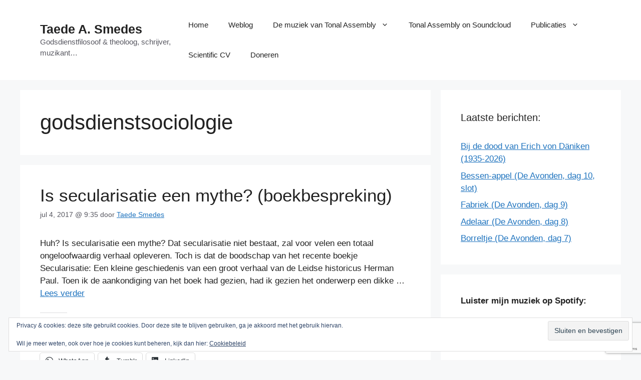

--- FILE ---
content_type: text/html; charset=UTF-8
request_url: https://tasmedes.nl/tag/godsdienstsociologie/
body_size: 23250
content:
<!DOCTYPE html>
<html lang="nl-NL">
<head>
	<meta charset="UTF-8">
	<meta name='robots' content='index, follow, max-image-preview:large, max-snippet:-1, max-video-preview:-1' />
<meta name="viewport" content="width=device-width, initial-scale=1"><!-- Jetpack Site Verification Tags -->

	<!-- This site is optimized with the Yoast SEO plugin v26.5 - https://yoast.com/wordpress/plugins/seo/ -->
	<title>godsdienstsociologie Archives - Taede A. Smedes</title>
	<link rel="canonical" href="https://tasmedes.nl/tag/godsdienstsociologie/" />
	<link rel="next" href="https://tasmedes.nl/tag/godsdienstsociologie/page/2/" />
	<meta property="og:locale" content="nl_NL" />
	<meta property="og:type" content="article" />
	<meta property="og:title" content="godsdienstsociologie Archives - Taede A. Smedes" />
	<meta property="og:url" content="https://tasmedes.nl/tag/godsdienstsociologie/" />
	<meta property="og:site_name" content="Taede A. Smedes" />
	<meta name="twitter:card" content="summary_large_image" />
	<meta name="twitter:site" content="@tasmedes" />
	<script type="application/ld+json" class="yoast-schema-graph">{"@context":"https://schema.org","@graph":[{"@type":"CollectionPage","@id":"https://tasmedes.nl/tag/godsdienstsociologie/","url":"https://tasmedes.nl/tag/godsdienstsociologie/","name":"godsdienstsociologie Archives - Taede A. Smedes","isPartOf":{"@id":"https://tasmedes.nl/#website"},"breadcrumb":{"@id":"https://tasmedes.nl/tag/godsdienstsociologie/#breadcrumb"},"inLanguage":"nl-NL"},{"@type":"BreadcrumbList","@id":"https://tasmedes.nl/tag/godsdienstsociologie/#breadcrumb","itemListElement":[{"@type":"ListItem","position":1,"name":"Home","item":"https://tasmedes.nl/"},{"@type":"ListItem","position":2,"name":"godsdienstsociologie"}]},{"@type":"WebSite","@id":"https://tasmedes.nl/#website","url":"https://tasmedes.nl/","name":"Taede A. Smedes","description":"Godsdienstfilosoof &amp; theoloog, schrijver, muzikant...","potentialAction":[{"@type":"SearchAction","target":{"@type":"EntryPoint","urlTemplate":"https://tasmedes.nl/?s={search_term_string}"},"query-input":{"@type":"PropertyValueSpecification","valueRequired":true,"valueName":"search_term_string"}}],"inLanguage":"nl-NL"}]}</script>
	<!-- / Yoast SEO plugin. -->


<link rel='dns-prefetch' href='//secure.gravatar.com' />
<link rel='dns-prefetch' href='//www.googletagmanager.com' />
<link rel='dns-prefetch' href='//stats.wp.com' />
<link rel='dns-prefetch' href='//v0.wordpress.com' />
<link rel='dns-prefetch' href='//widgets.wp.com' />
<link rel='dns-prefetch' href='//s0.wp.com' />
<link rel='dns-prefetch' href='//0.gravatar.com' />
<link rel='dns-prefetch' href='//1.gravatar.com' />
<link rel='dns-prefetch' href='//2.gravatar.com' />
<link rel='dns-prefetch' href='//pagead2.googlesyndication.com' />
<link href='https://fonts.gstatic.com' crossorigin rel='preconnect' />
<link href='https://fonts.googleapis.com' crossorigin rel='preconnect' />
<link rel='preconnect' href='//i0.wp.com' />
<link rel='preconnect' href='//c0.wp.com' />
<link rel="alternate" type="application/rss+xml" title="Taede A. Smedes &raquo; feed" href="https://tasmedes.nl/feed/" />
<link rel="alternate" type="application/rss+xml" title="Taede A. Smedes &raquo; reacties feed" href="https://tasmedes.nl/comments/feed/" />
<link rel="alternate" type="application/rss+xml" title="Taede A. Smedes &raquo; godsdienstsociologie tag feed" href="https://tasmedes.nl/tag/godsdienstsociologie/feed/" />
<style id='wp-img-auto-sizes-contain-inline-css'>
img:is([sizes=auto i],[sizes^="auto," i]){contain-intrinsic-size:3000px 1500px}
/*# sourceURL=wp-img-auto-sizes-contain-inline-css */
</style>

<style id='wp-emoji-styles-inline-css'>

	img.wp-smiley, img.emoji {
		display: inline !important;
		border: none !important;
		box-shadow: none !important;
		height: 1em !important;
		width: 1em !important;
		margin: 0 0.07em !important;
		vertical-align: -0.1em !important;
		background: none !important;
		padding: 0 !important;
	}
/*# sourceURL=wp-emoji-styles-inline-css */
</style>
<link rel='stylesheet' id='wp-block-library-css' href='https://c0.wp.com/c/6.9/wp-includes/css/dist/block-library/style.min.css' media='all' />
<style id='classic-theme-styles-inline-css'>
/*! This file is auto-generated */
.wp-block-button__link{color:#fff;background-color:#32373c;border-radius:9999px;box-shadow:none;text-decoration:none;padding:calc(.667em + 2px) calc(1.333em + 2px);font-size:1.125em}.wp-block-file__button{background:#32373c;color:#fff;text-decoration:none}
/*# sourceURL=/wp-includes/css/classic-themes.min.css */
</style>
<link rel='stylesheet' id='mediaelement-css' href='https://c0.wp.com/c/6.9/wp-includes/js/mediaelement/mediaelementplayer-legacy.min.css' media='all' />
<link rel='stylesheet' id='wp-mediaelement-css' href='https://c0.wp.com/c/6.9/wp-includes/js/mediaelement/wp-mediaelement.min.css' media='all' />
<style id='jetpack-sharing-buttons-style-inline-css'>
.jetpack-sharing-buttons__services-list{display:flex;flex-direction:row;flex-wrap:wrap;gap:0;list-style-type:none;margin:5px;padding:0}.jetpack-sharing-buttons__services-list.has-small-icon-size{font-size:12px}.jetpack-sharing-buttons__services-list.has-normal-icon-size{font-size:16px}.jetpack-sharing-buttons__services-list.has-large-icon-size{font-size:24px}.jetpack-sharing-buttons__services-list.has-huge-icon-size{font-size:36px}@media print{.jetpack-sharing-buttons__services-list{display:none!important}}.editor-styles-wrapper .wp-block-jetpack-sharing-buttons{gap:0;padding-inline-start:0}ul.jetpack-sharing-buttons__services-list.has-background{padding:1.25em 2.375em}
/*# sourceURL=https://tasmedes.nl/wp-content/plugins/jetpack/_inc/blocks/sharing-buttons/view.css */
</style>
<style id='global-styles-inline-css'>
:root{--wp--preset--aspect-ratio--square: 1;--wp--preset--aspect-ratio--4-3: 4/3;--wp--preset--aspect-ratio--3-4: 3/4;--wp--preset--aspect-ratio--3-2: 3/2;--wp--preset--aspect-ratio--2-3: 2/3;--wp--preset--aspect-ratio--16-9: 16/9;--wp--preset--aspect-ratio--9-16: 9/16;--wp--preset--color--black: #000000;--wp--preset--color--cyan-bluish-gray: #abb8c3;--wp--preset--color--white: #ffffff;--wp--preset--color--pale-pink: #f78da7;--wp--preset--color--vivid-red: #cf2e2e;--wp--preset--color--luminous-vivid-orange: #ff6900;--wp--preset--color--luminous-vivid-amber: #fcb900;--wp--preset--color--light-green-cyan: #7bdcb5;--wp--preset--color--vivid-green-cyan: #00d084;--wp--preset--color--pale-cyan-blue: #8ed1fc;--wp--preset--color--vivid-cyan-blue: #0693e3;--wp--preset--color--vivid-purple: #9b51e0;--wp--preset--color--contrast: var(--contrast);--wp--preset--color--contrast-2: var(--contrast-2);--wp--preset--color--contrast-3: var(--contrast-3);--wp--preset--color--base: var(--base);--wp--preset--color--base-2: var(--base-2);--wp--preset--color--base-3: var(--base-3);--wp--preset--color--accent: var(--accent);--wp--preset--gradient--vivid-cyan-blue-to-vivid-purple: linear-gradient(135deg,rgb(6,147,227) 0%,rgb(155,81,224) 100%);--wp--preset--gradient--light-green-cyan-to-vivid-green-cyan: linear-gradient(135deg,rgb(122,220,180) 0%,rgb(0,208,130) 100%);--wp--preset--gradient--luminous-vivid-amber-to-luminous-vivid-orange: linear-gradient(135deg,rgb(252,185,0) 0%,rgb(255,105,0) 100%);--wp--preset--gradient--luminous-vivid-orange-to-vivid-red: linear-gradient(135deg,rgb(255,105,0) 0%,rgb(207,46,46) 100%);--wp--preset--gradient--very-light-gray-to-cyan-bluish-gray: linear-gradient(135deg,rgb(238,238,238) 0%,rgb(169,184,195) 100%);--wp--preset--gradient--cool-to-warm-spectrum: linear-gradient(135deg,rgb(74,234,220) 0%,rgb(151,120,209) 20%,rgb(207,42,186) 40%,rgb(238,44,130) 60%,rgb(251,105,98) 80%,rgb(254,248,76) 100%);--wp--preset--gradient--blush-light-purple: linear-gradient(135deg,rgb(255,206,236) 0%,rgb(152,150,240) 100%);--wp--preset--gradient--blush-bordeaux: linear-gradient(135deg,rgb(254,205,165) 0%,rgb(254,45,45) 50%,rgb(107,0,62) 100%);--wp--preset--gradient--luminous-dusk: linear-gradient(135deg,rgb(255,203,112) 0%,rgb(199,81,192) 50%,rgb(65,88,208) 100%);--wp--preset--gradient--pale-ocean: linear-gradient(135deg,rgb(255,245,203) 0%,rgb(182,227,212) 50%,rgb(51,167,181) 100%);--wp--preset--gradient--electric-grass: linear-gradient(135deg,rgb(202,248,128) 0%,rgb(113,206,126) 100%);--wp--preset--gradient--midnight: linear-gradient(135deg,rgb(2,3,129) 0%,rgb(40,116,252) 100%);--wp--preset--font-size--small: 13px;--wp--preset--font-size--medium: 20px;--wp--preset--font-size--large: 36px;--wp--preset--font-size--x-large: 42px;--wp--preset--spacing--20: 0.44rem;--wp--preset--spacing--30: 0.67rem;--wp--preset--spacing--40: 1rem;--wp--preset--spacing--50: 1.5rem;--wp--preset--spacing--60: 2.25rem;--wp--preset--spacing--70: 3.38rem;--wp--preset--spacing--80: 5.06rem;--wp--preset--shadow--natural: 6px 6px 9px rgba(0, 0, 0, 0.2);--wp--preset--shadow--deep: 12px 12px 50px rgba(0, 0, 0, 0.4);--wp--preset--shadow--sharp: 6px 6px 0px rgba(0, 0, 0, 0.2);--wp--preset--shadow--outlined: 6px 6px 0px -3px rgb(255, 255, 255), 6px 6px rgb(0, 0, 0);--wp--preset--shadow--crisp: 6px 6px 0px rgb(0, 0, 0);}:where(.is-layout-flex){gap: 0.5em;}:where(.is-layout-grid){gap: 0.5em;}body .is-layout-flex{display: flex;}.is-layout-flex{flex-wrap: wrap;align-items: center;}.is-layout-flex > :is(*, div){margin: 0;}body .is-layout-grid{display: grid;}.is-layout-grid > :is(*, div){margin: 0;}:where(.wp-block-columns.is-layout-flex){gap: 2em;}:where(.wp-block-columns.is-layout-grid){gap: 2em;}:where(.wp-block-post-template.is-layout-flex){gap: 1.25em;}:where(.wp-block-post-template.is-layout-grid){gap: 1.25em;}.has-black-color{color: var(--wp--preset--color--black) !important;}.has-cyan-bluish-gray-color{color: var(--wp--preset--color--cyan-bluish-gray) !important;}.has-white-color{color: var(--wp--preset--color--white) !important;}.has-pale-pink-color{color: var(--wp--preset--color--pale-pink) !important;}.has-vivid-red-color{color: var(--wp--preset--color--vivid-red) !important;}.has-luminous-vivid-orange-color{color: var(--wp--preset--color--luminous-vivid-orange) !important;}.has-luminous-vivid-amber-color{color: var(--wp--preset--color--luminous-vivid-amber) !important;}.has-light-green-cyan-color{color: var(--wp--preset--color--light-green-cyan) !important;}.has-vivid-green-cyan-color{color: var(--wp--preset--color--vivid-green-cyan) !important;}.has-pale-cyan-blue-color{color: var(--wp--preset--color--pale-cyan-blue) !important;}.has-vivid-cyan-blue-color{color: var(--wp--preset--color--vivid-cyan-blue) !important;}.has-vivid-purple-color{color: var(--wp--preset--color--vivid-purple) !important;}.has-black-background-color{background-color: var(--wp--preset--color--black) !important;}.has-cyan-bluish-gray-background-color{background-color: var(--wp--preset--color--cyan-bluish-gray) !important;}.has-white-background-color{background-color: var(--wp--preset--color--white) !important;}.has-pale-pink-background-color{background-color: var(--wp--preset--color--pale-pink) !important;}.has-vivid-red-background-color{background-color: var(--wp--preset--color--vivid-red) !important;}.has-luminous-vivid-orange-background-color{background-color: var(--wp--preset--color--luminous-vivid-orange) !important;}.has-luminous-vivid-amber-background-color{background-color: var(--wp--preset--color--luminous-vivid-amber) !important;}.has-light-green-cyan-background-color{background-color: var(--wp--preset--color--light-green-cyan) !important;}.has-vivid-green-cyan-background-color{background-color: var(--wp--preset--color--vivid-green-cyan) !important;}.has-pale-cyan-blue-background-color{background-color: var(--wp--preset--color--pale-cyan-blue) !important;}.has-vivid-cyan-blue-background-color{background-color: var(--wp--preset--color--vivid-cyan-blue) !important;}.has-vivid-purple-background-color{background-color: var(--wp--preset--color--vivid-purple) !important;}.has-black-border-color{border-color: var(--wp--preset--color--black) !important;}.has-cyan-bluish-gray-border-color{border-color: var(--wp--preset--color--cyan-bluish-gray) !important;}.has-white-border-color{border-color: var(--wp--preset--color--white) !important;}.has-pale-pink-border-color{border-color: var(--wp--preset--color--pale-pink) !important;}.has-vivid-red-border-color{border-color: var(--wp--preset--color--vivid-red) !important;}.has-luminous-vivid-orange-border-color{border-color: var(--wp--preset--color--luminous-vivid-orange) !important;}.has-luminous-vivid-amber-border-color{border-color: var(--wp--preset--color--luminous-vivid-amber) !important;}.has-light-green-cyan-border-color{border-color: var(--wp--preset--color--light-green-cyan) !important;}.has-vivid-green-cyan-border-color{border-color: var(--wp--preset--color--vivid-green-cyan) !important;}.has-pale-cyan-blue-border-color{border-color: var(--wp--preset--color--pale-cyan-blue) !important;}.has-vivid-cyan-blue-border-color{border-color: var(--wp--preset--color--vivid-cyan-blue) !important;}.has-vivid-purple-border-color{border-color: var(--wp--preset--color--vivid-purple) !important;}.has-vivid-cyan-blue-to-vivid-purple-gradient-background{background: var(--wp--preset--gradient--vivid-cyan-blue-to-vivid-purple) !important;}.has-light-green-cyan-to-vivid-green-cyan-gradient-background{background: var(--wp--preset--gradient--light-green-cyan-to-vivid-green-cyan) !important;}.has-luminous-vivid-amber-to-luminous-vivid-orange-gradient-background{background: var(--wp--preset--gradient--luminous-vivid-amber-to-luminous-vivid-orange) !important;}.has-luminous-vivid-orange-to-vivid-red-gradient-background{background: var(--wp--preset--gradient--luminous-vivid-orange-to-vivid-red) !important;}.has-very-light-gray-to-cyan-bluish-gray-gradient-background{background: var(--wp--preset--gradient--very-light-gray-to-cyan-bluish-gray) !important;}.has-cool-to-warm-spectrum-gradient-background{background: var(--wp--preset--gradient--cool-to-warm-spectrum) !important;}.has-blush-light-purple-gradient-background{background: var(--wp--preset--gradient--blush-light-purple) !important;}.has-blush-bordeaux-gradient-background{background: var(--wp--preset--gradient--blush-bordeaux) !important;}.has-luminous-dusk-gradient-background{background: var(--wp--preset--gradient--luminous-dusk) !important;}.has-pale-ocean-gradient-background{background: var(--wp--preset--gradient--pale-ocean) !important;}.has-electric-grass-gradient-background{background: var(--wp--preset--gradient--electric-grass) !important;}.has-midnight-gradient-background{background: var(--wp--preset--gradient--midnight) !important;}.has-small-font-size{font-size: var(--wp--preset--font-size--small) !important;}.has-medium-font-size{font-size: var(--wp--preset--font-size--medium) !important;}.has-large-font-size{font-size: var(--wp--preset--font-size--large) !important;}.has-x-large-font-size{font-size: var(--wp--preset--font-size--x-large) !important;}
:where(.wp-block-post-template.is-layout-flex){gap: 1.25em;}:where(.wp-block-post-template.is-layout-grid){gap: 1.25em;}
:where(.wp-block-term-template.is-layout-flex){gap: 1.25em;}:where(.wp-block-term-template.is-layout-grid){gap: 1.25em;}
:where(.wp-block-columns.is-layout-flex){gap: 2em;}:where(.wp-block-columns.is-layout-grid){gap: 2em;}
:root :where(.wp-block-pullquote){font-size: 1.5em;line-height: 1.6;}
/*# sourceURL=global-styles-inline-css */
</style>
<link rel='stylesheet' id='contact-form-7-css' href='https://tasmedes.nl/wp-content/plugins/contact-form-7/includes/css/styles.css?ver=6.1.4' media='all' />
<link rel='stylesheet' id='iw-defaults-css' href='https://tasmedes.nl/wp-content/plugins/widgets-for-siteorigin/inc/../css/defaults.css?ver=1.4.7' media='all' />
<link rel='stylesheet' id='generate-widget-areas-css' href='https://tasmedes.nl/wp-content/themes/generatepress/assets/css/components/widget-areas.min.css?ver=3.6.1' media='all' />
<link rel='stylesheet' id='generate-style-css' href='https://tasmedes.nl/wp-content/themes/generatepress/assets/css/main.min.css?ver=3.6.1' media='all' />
<style id='generate-style-inline-css'>
body{background-color:var(--base-2);color:var(--contrast);}a{color:var(--accent);}a{text-decoration:underline;}.entry-title a, .site-branding a, a.button, .wp-block-button__link, .main-navigation a{text-decoration:none;}a:hover, a:focus, a:active{color:var(--contrast);}.wp-block-group__inner-container{max-width:1200px;margin-left:auto;margin-right:auto;}:root{--contrast:#222222;--contrast-2:#575760;--contrast-3:#b2b2be;--base:#f0f0f0;--base-2:#f7f8f9;--base-3:#ffffff;--accent:#1e73be;}:root .has-contrast-color{color:var(--contrast);}:root .has-contrast-background-color{background-color:var(--contrast);}:root .has-contrast-2-color{color:var(--contrast-2);}:root .has-contrast-2-background-color{background-color:var(--contrast-2);}:root .has-contrast-3-color{color:var(--contrast-3);}:root .has-contrast-3-background-color{background-color:var(--contrast-3);}:root .has-base-color{color:var(--base);}:root .has-base-background-color{background-color:var(--base);}:root .has-base-2-color{color:var(--base-2);}:root .has-base-2-background-color{background-color:var(--base-2);}:root .has-base-3-color{color:var(--base-3);}:root .has-base-3-background-color{background-color:var(--base-3);}:root .has-accent-color{color:var(--accent);}:root .has-accent-background-color{background-color:var(--accent);}body, button, input, select, textarea{font-family:Helvetica;font-size:17px;}.top-bar{background-color:#636363;color:#ffffff;}.top-bar a{color:#ffffff;}.top-bar a:hover{color:#303030;}.site-header{background-color:var(--base-3);}.main-title a,.main-title a:hover{color:var(--contrast);}.site-description{color:var(--contrast-2);}.mobile-menu-control-wrapper .menu-toggle,.mobile-menu-control-wrapper .menu-toggle:hover,.mobile-menu-control-wrapper .menu-toggle:focus,.has-inline-mobile-toggle #site-navigation.toggled{background-color:rgba(0, 0, 0, 0.02);}.main-navigation,.main-navigation ul ul{background-color:var(--base-3);}.main-navigation .main-nav ul li a, .main-navigation .menu-toggle, .main-navigation .menu-bar-items{color:var(--contrast);}.main-navigation .main-nav ul li:not([class*="current-menu-"]):hover > a, .main-navigation .main-nav ul li:not([class*="current-menu-"]):focus > a, .main-navigation .main-nav ul li.sfHover:not([class*="current-menu-"]) > a, .main-navigation .menu-bar-item:hover > a, .main-navigation .menu-bar-item.sfHover > a{color:var(--accent);}button.menu-toggle:hover,button.menu-toggle:focus{color:var(--contrast);}.main-navigation .main-nav ul li[class*="current-menu-"] > a{color:var(--accent);}.navigation-search input[type="search"],.navigation-search input[type="search"]:active, .navigation-search input[type="search"]:focus, .main-navigation .main-nav ul li.search-item.active > a, .main-navigation .menu-bar-items .search-item.active > a{color:var(--accent);}.main-navigation ul ul{background-color:var(--base);}.separate-containers .inside-article, .separate-containers .comments-area, .separate-containers .page-header, .one-container .container, .separate-containers .paging-navigation, .inside-page-header{background-color:var(--base-3);}.entry-title a{color:var(--contrast);}.entry-title a:hover{color:var(--contrast-2);}.entry-meta{color:var(--contrast-2);}.sidebar .widget{background-color:var(--base-3);}.footer-widgets{background-color:var(--base-3);}.site-info{background-color:var(--base-3);}input[type="text"],input[type="email"],input[type="url"],input[type="password"],input[type="search"],input[type="tel"],input[type="number"],textarea,select{color:var(--contrast);background-color:var(--base-2);border-color:var(--base);}input[type="text"]:focus,input[type="email"]:focus,input[type="url"]:focus,input[type="password"]:focus,input[type="search"]:focus,input[type="tel"]:focus,input[type="number"]:focus,textarea:focus,select:focus{color:var(--contrast);background-color:var(--base-2);border-color:var(--contrast-3);}button,html input[type="button"],input[type="reset"],input[type="submit"],a.button,a.wp-block-button__link:not(.has-background){color:#ffffff;background-color:#55555e;}button:hover,html input[type="button"]:hover,input[type="reset"]:hover,input[type="submit"]:hover,a.button:hover,button:focus,html input[type="button"]:focus,input[type="reset"]:focus,input[type="submit"]:focus,a.button:focus,a.wp-block-button__link:not(.has-background):active,a.wp-block-button__link:not(.has-background):focus,a.wp-block-button__link:not(.has-background):hover{color:#ffffff;background-color:#3f4047;}a.generate-back-to-top{background-color:rgba( 0,0,0,0.4 );color:#ffffff;}a.generate-back-to-top:hover,a.generate-back-to-top:focus{background-color:rgba( 0,0,0,0.6 );color:#ffffff;}:root{--gp-search-modal-bg-color:var(--base-3);--gp-search-modal-text-color:var(--contrast);--gp-search-modal-overlay-bg-color:rgba(0,0,0,0.2);}@media (max-width:768px){.main-navigation .menu-bar-item:hover > a, .main-navigation .menu-bar-item.sfHover > a{background:none;color:var(--contrast);}}.nav-below-header .main-navigation .inside-navigation.grid-container, .nav-above-header .main-navigation .inside-navigation.grid-container{padding:0px 20px 0px 20px;}.site-main .wp-block-group__inner-container{padding:40px;}.separate-containers .paging-navigation{padding-top:20px;padding-bottom:20px;}.entry-content .alignwide, body:not(.no-sidebar) .entry-content .alignfull{margin-left:-40px;width:calc(100% + 80px);max-width:calc(100% + 80px);}.rtl .menu-item-has-children .dropdown-menu-toggle{padding-left:20px;}.rtl .main-navigation .main-nav ul li.menu-item-has-children > a{padding-right:20px;}@media (max-width:768px){.separate-containers .inside-article, .separate-containers .comments-area, .separate-containers .page-header, .separate-containers .paging-navigation, .one-container .site-content, .inside-page-header{padding:30px;}.site-main .wp-block-group__inner-container{padding:30px;}.inside-top-bar{padding-right:30px;padding-left:30px;}.inside-header{padding-right:30px;padding-left:30px;}.widget-area .widget{padding-top:30px;padding-right:30px;padding-bottom:30px;padding-left:30px;}.footer-widgets-container{padding-top:30px;padding-right:30px;padding-bottom:30px;padding-left:30px;}.inside-site-info{padding-right:30px;padding-left:30px;}.entry-content .alignwide, body:not(.no-sidebar) .entry-content .alignfull{margin-left:-30px;width:calc(100% + 60px);max-width:calc(100% + 60px);}.one-container .site-main .paging-navigation{margin-bottom:20px;}}/* End cached CSS */.is-right-sidebar{width:30%;}.is-left-sidebar{width:30%;}.site-content .content-area{width:70%;}@media (max-width:768px){.main-navigation .menu-toggle,.sidebar-nav-mobile:not(#sticky-placeholder){display:block;}.main-navigation ul,.gen-sidebar-nav,.main-navigation:not(.slideout-navigation):not(.toggled) .main-nav > ul,.has-inline-mobile-toggle #site-navigation .inside-navigation > *:not(.navigation-search):not(.main-nav){display:none;}.nav-align-right .inside-navigation,.nav-align-center .inside-navigation{justify-content:space-between;}.has-inline-mobile-toggle .mobile-menu-control-wrapper{display:flex;flex-wrap:wrap;}.has-inline-mobile-toggle .inside-header{flex-direction:row;text-align:left;flex-wrap:wrap;}.has-inline-mobile-toggle .header-widget,.has-inline-mobile-toggle #site-navigation{flex-basis:100%;}.nav-float-left .has-inline-mobile-toggle #site-navigation{order:10;}}
.elementor-template-full-width .site-content{display:block;}
/*# sourceURL=generate-style-inline-css */
</style>
<link rel='stylesheet' id='generate-google-fonts-css' href='https://fonts.googleapis.com/css?family=Bellota+Text%3A300%2C300italic%2Cregular%2Citalic%2C700%2C700italic&#038;display=block&#038;ver=3.6.1' media='all' />
<link rel='stylesheet' id='jetpack_likes-css' href='https://c0.wp.com/p/jetpack/15.3.1/modules/likes/style.css' media='all' />
<link rel='stylesheet' id='sharedaddy-css' href='https://c0.wp.com/p/jetpack/15.3.1/modules/sharedaddy/sharing.css' media='all' />
<link rel='stylesheet' id='social-logos-css' href='https://c0.wp.com/p/jetpack/15.3.1/_inc/social-logos/social-logos.min.css' media='all' />
<script src="https://c0.wp.com/c/6.9/wp-includes/js/tinymce/tinymce.min.js" id="wp-tinymce-root-js"></script>
<script src="https://c0.wp.com/c/6.9/wp-includes/js/tinymce/plugins/compat3x/plugin.min.js" id="wp-tinymce-js"></script>
<script src="https://c0.wp.com/c/6.9/wp-includes/js/jquery/jquery.min.js" id="jquery-core-js"></script>
<script src="https://c0.wp.com/c/6.9/wp-includes/js/jquery/jquery-migrate.min.js" id="jquery-migrate-js"></script>

<!-- Google tag (gtag.js) snippet toegevoegd door Site Kit -->
<!-- Google Analytics snippet toegevoegd door Site Kit -->
<script src="https://www.googletagmanager.com/gtag/js?id=G-FSB0VCB55Z" id="google_gtagjs-js" async></script>
<script id="google_gtagjs-js-after">
window.dataLayer = window.dataLayer || [];function gtag(){dataLayer.push(arguments);}
gtag("set","linker",{"domains":["tasmedes.nl"]});
gtag("js", new Date());
gtag("set", "developer_id.dZTNiMT", true);
gtag("config", "G-FSB0VCB55Z");
//# sourceURL=google_gtagjs-js-after
</script>
<link rel="https://api.w.org/" href="https://tasmedes.nl/wp-json/" /><link rel="alternate" title="JSON" type="application/json" href="https://tasmedes.nl/wp-json/wp/v2/tags/354" /><link rel="EditURI" type="application/rsd+xml" title="RSD" href="https://tasmedes.nl/xmlrpc.php?rsd" />
<meta name="generator" content="WordPress 6.9" />
<meta name="generator" content="Site Kit by Google 1.167.0" /><!-- HFCM by 99 Robots - Snippet # 1: Adsense code -->
<script async src="https://pagead2.googlesyndication.com/pagead/js/adsbygoogle.js?client=ca-pub-7565911976288651"
     crossorigin="anonymous"></script>
<!-- /end HFCM by 99 Robots -->
	<style>img#wpstats{display:none}</style>
		
<!-- Google AdSense meta tags toegevoegd door Site Kit -->
<meta name="google-adsense-platform-account" content="ca-host-pub-2644536267352236">
<meta name="google-adsense-platform-domain" content="sitekit.withgoogle.com">
<!-- Einde Google AdSense meta tags toegevoegd door Site Kit -->
<meta name="generator" content="Elementor 3.33.4; features: additional_custom_breakpoints; settings: css_print_method-external, google_font-enabled, font_display-auto">
			<style>
				.e-con.e-parent:nth-of-type(n+4):not(.e-lazyloaded):not(.e-no-lazyload),
				.e-con.e-parent:nth-of-type(n+4):not(.e-lazyloaded):not(.e-no-lazyload) * {
					background-image: none !important;
				}
				@media screen and (max-height: 1024px) {
					.e-con.e-parent:nth-of-type(n+3):not(.e-lazyloaded):not(.e-no-lazyload),
					.e-con.e-parent:nth-of-type(n+3):not(.e-lazyloaded):not(.e-no-lazyload) * {
						background-image: none !important;
					}
				}
				@media screen and (max-height: 640px) {
					.e-con.e-parent:nth-of-type(n+2):not(.e-lazyloaded):not(.e-no-lazyload),
					.e-con.e-parent:nth-of-type(n+2):not(.e-lazyloaded):not(.e-no-lazyload) * {
						background-image: none !important;
					}
				}
			</style>
			
<!-- Google AdSense snippet toegevoegd door Site Kit -->
<script async src="https://pagead2.googlesyndication.com/pagead/js/adsbygoogle.js?client=ca-pub-7565911976288651&amp;host=ca-host-pub-2644536267352236" crossorigin="anonymous"></script>

<!-- Einde Google AdSense snippet toegevoegd door Site Kit -->
<link rel="icon" href="https://i0.wp.com/tasmedes.nl/wp-content/uploads/2018/02/cropped-Omslag-1.jpg?fit=32%2C32&#038;ssl=1" sizes="32x32" />
<link rel="icon" href="https://i0.wp.com/tasmedes.nl/wp-content/uploads/2018/02/cropped-Omslag-1.jpg?fit=192%2C192&#038;ssl=1" sizes="192x192" />
<link rel="apple-touch-icon" href="https://i0.wp.com/tasmedes.nl/wp-content/uploads/2018/02/cropped-Omslag-1.jpg?fit=180%2C180&#038;ssl=1" />
<meta name="msapplication-TileImage" content="https://i0.wp.com/tasmedes.nl/wp-content/uploads/2018/02/cropped-Omslag-1.jpg?fit=270%2C270&#038;ssl=1" />
</head>

<body class="archive tag tag-godsdienstsociologie tag-354 wp-embed-responsive wp-theme-generatepress right-sidebar nav-float-right separate-containers header-aligned-left dropdown-hover elementor-default elementor-kit-4247" itemtype="https://schema.org/Blog" itemscope>
	<a class="screen-reader-text skip-link" href="#content" title="Ga naar de inhoud">Ga naar de inhoud</a>		<header class="site-header has-inline-mobile-toggle" id="masthead" aria-label="Site"  itemtype="https://schema.org/WPHeader" itemscope>
			<div class="inside-header grid-container">
				<div class="site-branding">
						<p class="main-title" itemprop="headline">
					<a href="https://tasmedes.nl/" rel="home">Taede A. Smedes</a>
				</p>
						<p class="site-description" itemprop="description">Godsdienstfilosoof & theoloog, schrijver, muzikant…</p>
					</div>	<nav class="main-navigation mobile-menu-control-wrapper" id="mobile-menu-control-wrapper" aria-label="Mobiel toggle">
				<button data-nav="site-navigation" class="menu-toggle" aria-controls="primary-menu" aria-expanded="false">
			<span class="gp-icon icon-menu-bars"><svg viewBox="0 0 512 512" aria-hidden="true" xmlns="http://www.w3.org/2000/svg" width="1em" height="1em"><path d="M0 96c0-13.255 10.745-24 24-24h464c13.255 0 24 10.745 24 24s-10.745 24-24 24H24c-13.255 0-24-10.745-24-24zm0 160c0-13.255 10.745-24 24-24h464c13.255 0 24 10.745 24 24s-10.745 24-24 24H24c-13.255 0-24-10.745-24-24zm0 160c0-13.255 10.745-24 24-24h464c13.255 0 24 10.745 24 24s-10.745 24-24 24H24c-13.255 0-24-10.745-24-24z" /></svg><svg viewBox="0 0 512 512" aria-hidden="true" xmlns="http://www.w3.org/2000/svg" width="1em" height="1em"><path d="M71.029 71.029c9.373-9.372 24.569-9.372 33.942 0L256 222.059l151.029-151.03c9.373-9.372 24.569-9.372 33.942 0 9.372 9.373 9.372 24.569 0 33.942L289.941 256l151.03 151.029c9.372 9.373 9.372 24.569 0 33.942-9.373 9.372-24.569 9.372-33.942 0L256 289.941l-151.029 151.03c-9.373 9.372-24.569 9.372-33.942 0-9.372-9.373-9.372-24.569 0-33.942L222.059 256 71.029 104.971c-9.372-9.373-9.372-24.569 0-33.942z" /></svg></span><span class="screen-reader-text">Menu</span>		</button>
	</nav>
			<nav class="main-navigation sub-menu-right" id="site-navigation" aria-label="Primair"  itemtype="https://schema.org/SiteNavigationElement" itemscope>
			<div class="inside-navigation grid-container">
								<button class="menu-toggle" aria-controls="primary-menu" aria-expanded="false">
					<span class="gp-icon icon-menu-bars"><svg viewBox="0 0 512 512" aria-hidden="true" xmlns="http://www.w3.org/2000/svg" width="1em" height="1em"><path d="M0 96c0-13.255 10.745-24 24-24h464c13.255 0 24 10.745 24 24s-10.745 24-24 24H24c-13.255 0-24-10.745-24-24zm0 160c0-13.255 10.745-24 24-24h464c13.255 0 24 10.745 24 24s-10.745 24-24 24H24c-13.255 0-24-10.745-24-24zm0 160c0-13.255 10.745-24 24-24h464c13.255 0 24 10.745 24 24s-10.745 24-24 24H24c-13.255 0-24-10.745-24-24z" /></svg><svg viewBox="0 0 512 512" aria-hidden="true" xmlns="http://www.w3.org/2000/svg" width="1em" height="1em"><path d="M71.029 71.029c9.373-9.372 24.569-9.372 33.942 0L256 222.059l151.029-151.03c9.373-9.372 24.569-9.372 33.942 0 9.372 9.373 9.372 24.569 0 33.942L289.941 256l151.03 151.029c9.372 9.373 9.372 24.569 0 33.942-9.373 9.372-24.569 9.372-33.942 0L256 289.941l-151.029 151.03c-9.373 9.372-24.569 9.372-33.942 0-9.372-9.373-9.372-24.569 0-33.942L222.059 256 71.029 104.971c-9.372-9.373-9.372-24.569 0-33.942z" /></svg></span><span class="mobile-menu">Menu</span>				</button>
				<div id="primary-menu" class="main-nav"><ul id="menu-topmenu" class=" menu sf-menu"><li id="menu-item-24" class="menu-item menu-item-type-custom menu-item-object-custom menu-item-home menu-item-24"><a href="http://tasmedes.nl">Home</a></li>
<li id="menu-item-5100" class="menu-item menu-item-type-post_type menu-item-object-page current_page_parent menu-item-5100"><a href="https://tasmedes.nl/blog/">Weblog</a></li>
<li id="menu-item-15" class="menu-item menu-item-type-post_type menu-item-object-page menu-item-has-children menu-item-15"><a href="https://tasmedes.nl/my-music-2/">De muziek van Tonal Assembly<span role="presentation" class="dropdown-menu-toggle"><span class="gp-icon icon-arrow"><svg viewBox="0 0 330 512" aria-hidden="true" xmlns="http://www.w3.org/2000/svg" width="1em" height="1em"><path d="M305.913 197.085c0 2.266-1.133 4.815-2.833 6.514L171.087 335.593c-1.7 1.7-4.249 2.832-6.515 2.832s-4.815-1.133-6.515-2.832L26.064 203.599c-1.7-1.7-2.832-4.248-2.832-6.514s1.132-4.816 2.832-6.515l14.162-14.163c1.7-1.699 3.966-2.832 6.515-2.832 2.266 0 4.815 1.133 6.515 2.832l111.316 111.317 111.316-111.317c1.7-1.699 4.249-2.832 6.515-2.832s4.815 1.133 6.515 2.832l14.162 14.163c1.7 1.7 2.833 4.249 2.833 6.515z" /></svg></span></span></a>
<ul class="sub-menu">
	<li id="menu-item-4629" class="menu-item menu-item-type-custom menu-item-object-custom menu-item-4629"><a href="https://tonalassembly.bandcamp.com">Tonal Assembly on Bandcamp</a></li>
	<li id="menu-item-4630" class="menu-item menu-item-type-custom menu-item-object-custom menu-item-4630"><a href="https://www.youtube.com/channel/UCL27RXL13ZSE6BXauX0gxNw">Tonal Assembly video&#8217;s on YouTube</a></li>
	<li id="menu-item-4683" class="menu-item menu-item-type-custom menu-item-object-custom menu-item-4683"><a href="https://tonalassembly.bandcamp.com/album/no-solid-ground">No Solid Ground (2021)</a></li>
	<li id="menu-item-4464" class="menu-item menu-item-type-post_type menu-item-object-page menu-item-4464"><a href="https://tasmedes.nl/the-arkhive-meditation-no-1-2020/">The Arkhive: Meditation No. 1 (2020)</a></li>
	<li id="menu-item-4128" class="menu-item menu-item-type-post_type menu-item-object-page menu-item-4128"><a href="https://tasmedes.nl/lost-and-found-2019/">Lost and Found in Imaginary Landscapes (2019)</a></li>
	<li id="menu-item-2685" class="menu-item menu-item-type-post_type menu-item-object-page menu-item-2685"><a href="https://tasmedes.nl/music-ion-1/">Music – Ion 1</a></li>
	<li id="menu-item-2684" class="menu-item menu-item-type-post_type menu-item-object-page menu-item-2684"><a href="https://tasmedes.nl/music-ion-2/">Music – Ion 2</a></li>
</ul>
</li>
<li id="menu-item-2827" class="menu-item menu-item-type-post_type menu-item-object-page menu-item-2827"><a href="https://tasmedes.nl/new-songs/">Tonal Assembly on Soundcloud</a></li>
<li id="menu-item-11" class="menu-item menu-item-type-post_type menu-item-object-page menu-item-has-children menu-item-11"><a href="https://tasmedes.nl/publications/">Publicaties<span role="presentation" class="dropdown-menu-toggle"><span class="gp-icon icon-arrow"><svg viewBox="0 0 330 512" aria-hidden="true" xmlns="http://www.w3.org/2000/svg" width="1em" height="1em"><path d="M305.913 197.085c0 2.266-1.133 4.815-2.833 6.514L171.087 335.593c-1.7 1.7-4.249 2.832-6.515 2.832s-4.815-1.133-6.515-2.832L26.064 203.599c-1.7-1.7-2.832-4.248-2.832-6.514s1.132-4.816 2.832-6.515l14.162-14.163c1.7-1.699 3.966-2.832 6.515-2.832 2.266 0 4.815 1.133 6.515 2.832l111.316 111.317 111.316-111.317c1.7-1.699 4.249-2.832 6.515-2.832s4.815 1.133 6.515 2.832l14.162 14.163c1.7 1.7 2.833 4.249 2.833 6.515z" /></svg></span></span></a>
<ul class="sub-menu">
	<li id="menu-item-2676" class="menu-item menu-item-type-post_type menu-item-object-page menu-item-2676"><a href="https://tasmedes.nl/books/">Books</a></li>
	<li id="menu-item-3473" class="menu-item menu-item-type-post_type menu-item-object-page menu-item-3473"><a href="https://tasmedes.nl/translated-books/">Translated books</a></li>
	<li id="menu-item-2682" class="menu-item menu-item-type-post_type menu-item-object-page menu-item-2682"><a href="https://tasmedes.nl/edited-books/">Edited books</a></li>
	<li id="menu-item-2681" class="menu-item menu-item-type-post_type menu-item-object-page menu-item-2681"><a href="https://tasmedes.nl/contributions-to-books-2/">Contributions to books</a></li>
	<li id="menu-item-2680" class="menu-item menu-item-type-post_type menu-item-object-page menu-item-2680"><a href="https://tasmedes.nl/international-refereed-journals/">International (refereed) journals</a></li>
	<li id="menu-item-3308" class="menu-item menu-item-type-post_type menu-item-object-page menu-item-3308"><a href="https://tasmedes.nl/national-refereed-journals/">National (refereed) journals</a></li>
	<li id="menu-item-2679" class="menu-item menu-item-type-post_type menu-item-object-page menu-item-2679"><a href="https://tasmedes.nl/other-publications-e-d-popular/">Other publications, lectures, etc.</a></li>
	<li id="menu-item-2687" class="menu-item menu-item-type-post_type menu-item-object-page menu-item-2687"><a href="https://tasmedes.nl/book-reviews/">Book reviews / boekenrecensies</a></li>
	<li id="menu-item-2677" class="menu-item menu-item-type-post_type menu-item-object-page menu-item-2677"><a href="https://tasmedes.nl/recensies-voor-nbd-biblion/">Recensies voor NBD Biblion</a></li>
	<li id="menu-item-4093" class="menu-item menu-item-type-post_type menu-item-object-page menu-item-4093"><a href="https://tasmedes.nl/verzamelde-boekrecensies/">Verzamelde boekrecensies</a></li>
</ul>
</li>
<li id="menu-item-3695" class="menu-item menu-item-type-post_type menu-item-object-page menu-item-3695"><a href="https://tasmedes.nl/scientific-cv/">Scientific CV</a></li>
<li id="menu-item-4531" class="menu-item menu-item-type-post_type menu-item-object-page menu-item-4531"><a href="https://tasmedes.nl/doneren/">Doneren</a></li>
</ul></div>			</div>
		</nav>
					</div>
		</header>
		
	<div class="site grid-container container hfeed" id="page">
				<div class="site-content" id="content">
			
	<div class="content-area" id="primary">
		<main class="site-main" id="main">
					<header class="page-header" aria-label="Pagina">
			
			<h1 class="page-title">
				godsdienstsociologie			</h1>

					</header>
		<article id="post-3030" class="post-3030 post type-post status-publish format-standard hentry category-antropologie category-boeken category-boekrecensies category-filosofie-2 category-godsdienstsociologie category-godsdienstwijsbegeerte-2 category-religie-2 category-samenleving-2 category-secularisatie category-zingeving-2 tag-boekbespreking tag-boekrecensie tag-filosofie tag-godsdienstfilosofie tag-godsdienstsociologie tag-groot-verhaal tag-herman-paul tag-mythe tag-religie tag-samenleving tag-secularisatie tag-secularisatiethese" itemtype="https://schema.org/CreativeWork" itemscope>
	<div class="inside-article">
					<header class="entry-header">
				<h2 class="entry-title" itemprop="headline"><a href="https://tasmedes.nl/secularisatie-een-mythe-boekbespreking/" rel="bookmark">Is secularisatie een mythe? (boekbespreking)</a></h2>		<div class="entry-meta">
			<span class="posted-on"><time class="updated" datetime="2019-09-26T15:36:05+02:00" itemprop="dateModified">sep 26, 2019 @ 15:36</time><time class="entry-date published" datetime="2017-07-04T09:35:14+02:00" itemprop="datePublished">jul 4, 2017 @ 9:35</time></span> <span class="byline">door <span class="author vcard" itemprop="author" itemtype="https://schema.org/Person" itemscope><a class="url fn n" href="https://tasmedes.nl/author/admin/" title="Alle berichten tonen van Taede Smedes" rel="author" itemprop="url"><span class="author-name" itemprop="name">Taede Smedes</span></a></span></span> 		</div>
					</header>
			
			<div class="entry-summary" itemprop="text">
				<p>Huh? Is secularisatie een mythe? Dat secularisatie niet bestaat, zal voor velen een totaal ongeloofwaardig verhaal opleveren. Toch is dat de boodschap van het recente boekje Secularisatie: Een kleine geschiedenis van een groot verhaal&nbsp;van de Leidse historicus Herman Paul. Toen ik de aankondiging van het boek had gezien, had ik gezien het onderwerp een dikke &#8230; <a title="Is secularisatie een mythe? (boekbespreking)" class="read-more" href="https://tasmedes.nl/secularisatie-een-mythe-boekbespreking/" aria-label="Lees meer over Is secularisatie een mythe? (boekbespreking)">Lees verder</a></p>
<div class="sharedaddy sd-sharing-enabled"><div class="robots-nocontent sd-block sd-social sd-social-icon-text sd-sharing"><h3 class="sd-title">Dit delen:</h3><div class="sd-content"><ul><li class="share-twitter"><a rel="nofollow noopener noreferrer"
				data-shared="sharing-twitter-3030"
				class="share-twitter sd-button share-icon"
				href="https://tasmedes.nl/secularisatie-een-mythe-boekbespreking/?share=twitter"
				target="_blank"
				aria-labelledby="sharing-twitter-3030"
				>
				<span id="sharing-twitter-3030" hidden>Klik om te delen op X (Opent in een nieuw venster)</span>
				<span>X</span>
			</a></li><li class="share-facebook"><a rel="nofollow noopener noreferrer"
				data-shared="sharing-facebook-3030"
				class="share-facebook sd-button share-icon"
				href="https://tasmedes.nl/secularisatie-een-mythe-boekbespreking/?share=facebook"
				target="_blank"
				aria-labelledby="sharing-facebook-3030"
				>
				<span id="sharing-facebook-3030" hidden>Klik om te delen op Facebook (Opent in een nieuw venster)</span>
				<span>Facebook</span>
			</a></li><li class="share-pocket"><a rel="nofollow noopener noreferrer"
				data-shared="sharing-pocket-3030"
				class="share-pocket sd-button share-icon"
				href="https://tasmedes.nl/secularisatie-een-mythe-boekbespreking/?share=pocket"
				target="_blank"
				aria-labelledby="sharing-pocket-3030"
				>
				<span id="sharing-pocket-3030" hidden>Klik om te delen op Pocket (Opent in een nieuw venster)</span>
				<span>Pocket</span>
			</a></li><li class="share-telegram"><a rel="nofollow noopener noreferrer"
				data-shared="sharing-telegram-3030"
				class="share-telegram sd-button share-icon"
				href="https://tasmedes.nl/secularisatie-een-mythe-boekbespreking/?share=telegram"
				target="_blank"
				aria-labelledby="sharing-telegram-3030"
				>
				<span id="sharing-telegram-3030" hidden>Klik om te delen op Telegram (Opent in een nieuw venster)</span>
				<span>Telegram</span>
			</a></li><li class="share-pinterest"><a rel="nofollow noopener noreferrer"
				data-shared="sharing-pinterest-3030"
				class="share-pinterest sd-button share-icon"
				href="https://tasmedes.nl/secularisatie-een-mythe-boekbespreking/?share=pinterest"
				target="_blank"
				aria-labelledby="sharing-pinterest-3030"
				>
				<span id="sharing-pinterest-3030" hidden>Klik om op Pinterest te delen (Opent in een nieuw venster)</span>
				<span>Pinterest</span>
			</a></li><li class="share-email"><a rel="nofollow noopener noreferrer"
				data-shared="sharing-email-3030"
				class="share-email sd-button share-icon"
				href="mailto:?subject=%5BGedeeld%20bericht%5D%20Is%20secularisatie%20een%20mythe%3F%20%28boekbespreking%29&#038;body=https%3A%2F%2Ftasmedes.nl%2Fsecularisatie-een-mythe-boekbespreking%2F&#038;share=email"
				target="_blank"
				aria-labelledby="sharing-email-3030"
				data-email-share-error-title="Heb je een e-mailadres ingesteld?" data-email-share-error-text="Mogelijk is er geen e-mailadres voor je browser ingesteld als je problemen ervaart met delen via e-mail. Het zou kunnen dat je een nieuw e-mailadres voor jezelf moet aanmaken." data-email-share-nonce="7d3daf0cfc" data-email-share-track-url="https://tasmedes.nl/secularisatie-een-mythe-boekbespreking/?share=email">
				<span id="sharing-email-3030" hidden>Klik om dit te e-mailen naar een vriend (Opent in een nieuw venster)</span>
				<span>E-mail</span>
			</a></li><li class="share-print"><a rel="nofollow noopener noreferrer"
				data-shared="sharing-print-3030"
				class="share-print sd-button share-icon"
				href="https://tasmedes.nl/secularisatie-een-mythe-boekbespreking/?share=print"
				target="_blank"
				aria-labelledby="sharing-print-3030"
				>
				<span id="sharing-print-3030" hidden>Klik om af te drukken (Opent in een nieuw venster)</span>
				<span>Print</span>
			</a></li><li class="share-jetpack-whatsapp"><a rel="nofollow noopener noreferrer"
				data-shared="sharing-whatsapp-3030"
				class="share-jetpack-whatsapp sd-button share-icon"
				href="https://tasmedes.nl/secularisatie-een-mythe-boekbespreking/?share=jetpack-whatsapp"
				target="_blank"
				aria-labelledby="sharing-whatsapp-3030"
				>
				<span id="sharing-whatsapp-3030" hidden>Klik om te delen op WhatsApp (Opent in een nieuw venster)</span>
				<span>WhatsApp</span>
			</a></li><li class="share-tumblr"><a rel="nofollow noopener noreferrer"
				data-shared="sharing-tumblr-3030"
				class="share-tumblr sd-button share-icon"
				href="https://tasmedes.nl/secularisatie-een-mythe-boekbespreking/?share=tumblr"
				target="_blank"
				aria-labelledby="sharing-tumblr-3030"
				>
				<span id="sharing-tumblr-3030" hidden>Klik om op Tumblr te delen (Opent in een nieuw venster)</span>
				<span>Tumblr</span>
			</a></li><li class="share-linkedin"><a rel="nofollow noopener noreferrer"
				data-shared="sharing-linkedin-3030"
				class="share-linkedin sd-button share-icon"
				href="https://tasmedes.nl/secularisatie-een-mythe-boekbespreking/?share=linkedin"
				target="_blank"
				aria-labelledby="sharing-linkedin-3030"
				>
				<span id="sharing-linkedin-3030" hidden>Klik om op LinkedIn te delen (Opent in een nieuw venster)</span>
				<span>LinkedIn</span>
			</a></li><li class="share-end"></li></ul></div></div></div><div class='sharedaddy sd-block sd-like jetpack-likes-widget-wrapper jetpack-likes-widget-unloaded' id='like-post-wrapper-31200530-3030-696f3c0ce24a2' data-src='https://widgets.wp.com/likes/?ver=15.3.1#blog_id=31200530&amp;post_id=3030&amp;origin=tasmedes.nl&amp;obj_id=31200530-3030-696f3c0ce24a2' data-name='like-post-frame-31200530-3030-696f3c0ce24a2' data-title='Vind-ik-leuk of reblog'><h3 class="sd-title">Vind ik leuk:</h3><div class='likes-widget-placeholder post-likes-widget-placeholder' style='height: 55px;'><span class='button'><span>Vind-ik-leuk</span></span> <span class="loading">Aan het laden...</span></div><span class='sd-text-color'></span><a class='sd-link-color'></a></div>			</div>

				<footer class="entry-meta" aria-label="Berichtmeta">
			<span class="cat-links"><span class="gp-icon icon-categories"><svg viewBox="0 0 512 512" aria-hidden="true" xmlns="http://www.w3.org/2000/svg" width="1em" height="1em"><path d="M0 112c0-26.51 21.49-48 48-48h110.014a48 48 0 0143.592 27.907l12.349 26.791A16 16 0 00228.486 128H464c26.51 0 48 21.49 48 48v224c0 26.51-21.49 48-48 48H48c-26.51 0-48-21.49-48-48V112z" /></svg></span><span class="screen-reader-text">Categorieën </span><a href="https://tasmedes.nl/category/antropologie/" rel="category tag">Antropologie</a>, <a href="https://tasmedes.nl/category/boeken/" rel="category tag">Boeken</a>, <a href="https://tasmedes.nl/category/boekrecensies/" rel="category tag">Boekrecensies</a>, <a href="https://tasmedes.nl/category/filosofie-2/" rel="category tag">Filosofie</a>, <a href="https://tasmedes.nl/category/godsdienstsociologie/" rel="category tag">Godsdienstsociologie</a>, <a href="https://tasmedes.nl/category/godsdienstwijsbegeerte-2/" rel="category tag">Godsdienstwijsbegeerte</a>, <a href="https://tasmedes.nl/category/religie-2/" rel="category tag">Religie</a>, <a href="https://tasmedes.nl/category/samenleving-2/" rel="category tag">Samenleving</a>, <a href="https://tasmedes.nl/category/secularisatie/" rel="category tag">Secularisatie</a>, <a href="https://tasmedes.nl/category/zingeving-2/" rel="category tag">Zingeving</a></span> <span class="tags-links"><span class="gp-icon icon-tags"><svg viewBox="0 0 512 512" aria-hidden="true" xmlns="http://www.w3.org/2000/svg" width="1em" height="1em"><path d="M20 39.5c-8.836 0-16 7.163-16 16v176c0 4.243 1.686 8.313 4.687 11.314l224 224c6.248 6.248 16.378 6.248 22.626 0l176-176c6.244-6.244 6.25-16.364.013-22.615l-223.5-224A15.999 15.999 0 00196.5 39.5H20zm56 96c0-13.255 10.745-24 24-24s24 10.745 24 24-10.745 24-24 24-24-10.745-24-24z"/><path d="M259.515 43.015c4.686-4.687 12.284-4.687 16.97 0l228 228c4.686 4.686 4.686 12.284 0 16.97l-180 180c-4.686 4.687-12.284 4.687-16.97 0-4.686-4.686-4.686-12.284 0-16.97L479.029 279.5 259.515 59.985c-4.686-4.686-4.686-12.284 0-16.97z" /></svg></span><span class="screen-reader-text">Tags </span><a href="https://tasmedes.nl/tag/boekbespreking/" rel="tag">boekbespreking</a>, <a href="https://tasmedes.nl/tag/boekrecensie/" rel="tag">boekrecensie</a>, <a href="https://tasmedes.nl/tag/filosofie/" rel="tag">filosofie</a>, <a href="https://tasmedes.nl/tag/godsdienstfilosofie/" rel="tag">godsdienstfilosofie</a>, <a href="https://tasmedes.nl/tag/godsdienstsociologie/" rel="tag">godsdienstsociologie</a>, <a href="https://tasmedes.nl/tag/groot-verhaal/" rel="tag">groot verhaal</a>, <a href="https://tasmedes.nl/tag/herman-paul/" rel="tag">Herman Paul</a>, <a href="https://tasmedes.nl/tag/mythe/" rel="tag">mythe</a>, <a href="https://tasmedes.nl/tag/religie/" rel="tag">religie</a>, <a href="https://tasmedes.nl/tag/samenleving/" rel="tag">samenleving</a>, <a href="https://tasmedes.nl/tag/secularisatie/" rel="tag">secularisatie</a>, <a href="https://tasmedes.nl/tag/secularisatiethese/" rel="tag">secularisatiethese</a></span> <span class="comments-link"><span class="gp-icon icon-comments"><svg viewBox="0 0 512 512" aria-hidden="true" xmlns="http://www.w3.org/2000/svg" width="1em" height="1em"><path d="M132.838 329.973a435.298 435.298 0 0016.769-9.004c13.363-7.574 26.587-16.142 37.419-25.507 7.544.597 15.27.925 23.098.925 54.905 0 105.634-15.311 143.285-41.28 23.728-16.365 43.115-37.692 54.155-62.645 54.739 22.205 91.498 63.272 91.498 110.286 0 42.186-29.558 79.498-75.09 102.828 23.46 49.216 75.09 101.709 75.09 101.709s-115.837-38.35-154.424-78.46c-9.956 1.12-20.297 1.758-30.793 1.758-88.727 0-162.927-43.071-181.007-100.61z"/><path d="M383.371 132.502c0 70.603-82.961 127.787-185.216 127.787-10.496 0-20.837-.639-30.793-1.757-38.587 40.093-154.424 78.429-154.424 78.429s51.63-52.472 75.09-101.67c-45.532-23.321-75.09-60.619-75.09-102.79C12.938 61.9 95.9 4.716 198.155 4.716 300.41 4.715 383.37 61.9 383.37 132.502z" /></svg></span><a href="https://tasmedes.nl/secularisatie-een-mythe-boekbespreking/#comments">5 reacties</a></span> 		</footer>
			</div>
</article>
<article id="post-2421" class="post-2421 post type-post status-publish format-standard hentry category-nieuwe-atheisme category-boeken category-filosofie-2 category-geloof-wetenschap category-godsdienstwetenschap-2 category-godsdienstwijsbegeerte-2 category-journalistiek-2 category-kerk category-mystiek category-naturalisme category-persoonlijk category-post-theisme-2 category-religie-2 category-samenleving-2 category-schrijven category-spiritualiteit-2 category-theologie-2 category-uncategorized category-zingeving-2 tag-atheisme tag-boeken-2 tag-dsts tag-god tag-godsdienstsociologie tag-godsdienstwetenschap tag-godsdienstwijsbegeerte tag-iets-of-niets-de-postseculiere-samenleving-tussen-geloof-en-ongeloof tag-inhoudsopgave tag-mystiek-2 tag-post-theisme tag-postchristelijke-samenleving tag-postseculiere-samenleving tag-religieus-atheisme tag-religieus-naturalisme tag-spiritualiteit tag-taede-a-smedes tag-theologie" itemtype="https://schema.org/CreativeWork" itemscope>
	<div class="inside-article">
					<header class="entry-header">
				<h2 class="entry-title" itemprop="headline"><a href="https://tasmedes.nl/god-iets-of-niets-cover-en-inhoudsopgave/" rel="bookmark">&quot;God, Iets of Niets?&quot; Cover en inhoudsopgave.</a></h2>		<div class="entry-meta">
			<span class="posted-on"><time class="entry-date published" datetime="2016-06-28T15:51:12+02:00" itemprop="datePublished">jun 28, 2016 @ 15:51</time></span> <span class="byline">door <span class="author vcard" itemprop="author" itemtype="https://schema.org/Person" itemscope><a class="url fn n" href="https://tasmedes.nl/author/admin/" title="Alle berichten tonen van Taede Smedes" rel="author" itemprop="url"><span class="author-name" itemprop="name">Taede Smedes</span></a></span></span> 		</div>
					</header>
			
			<div class="entry-content" itemprop="text">
				<p align="center"><img data-recalc-dims="1" fetchpriority="high" decoding="async" style="margin:4px 10px;" src="https://i0.wp.com/tasmedes.nl/wp-content/uploads/2016/06/God_iets_of_niets_cover.jpg?resize=306%2C461" width="306" height="461" /></p>
<p align="center">(Ontwerp omslag : Suzan Beijer)</p>
<p align="center"><a href="http://nl.aup.nl/books/9789462983137-god-iets-of-niets.html" target="_blank"><strong>God, Iets of Niets? De postseculiere samenleving tussen ‘geloof’ en ‘ongeloof’ </strong></a><br />
(Amsterdam: Amsterdam University Press 2016)</p>
<p align="center"><em>Verschijnt medio september 2016.</em></p>
<p><strong>Inhoudsopgave:</strong></p>
<p class="read-more-container"><a title="&quot;God, Iets of Niets?&quot; Cover en inhoudsopgave." class="read-more content-read-more" href="https://tasmedes.nl/god-iets-of-niets-cover-en-inhoudsopgave/#more-2421" aria-label="Lees meer over &quot;God, Iets of Niets?&quot; Cover en inhoudsopgave.">Lees verder</a></p>
<div class="sharedaddy sd-sharing-enabled"><div class="robots-nocontent sd-block sd-social sd-social-icon-text sd-sharing"><h3 class="sd-title">Dit delen:</h3><div class="sd-content"><ul><li class="share-twitter"><a rel="nofollow noopener noreferrer"
				data-shared="sharing-twitter-2421"
				class="share-twitter sd-button share-icon"
				href="https://tasmedes.nl/god-iets-of-niets-cover-en-inhoudsopgave/?share=twitter"
				target="_blank"
				aria-labelledby="sharing-twitter-2421"
				>
				<span id="sharing-twitter-2421" hidden>Klik om te delen op X (Opent in een nieuw venster)</span>
				<span>X</span>
			</a></li><li class="share-facebook"><a rel="nofollow noopener noreferrer"
				data-shared="sharing-facebook-2421"
				class="share-facebook sd-button share-icon"
				href="https://tasmedes.nl/god-iets-of-niets-cover-en-inhoudsopgave/?share=facebook"
				target="_blank"
				aria-labelledby="sharing-facebook-2421"
				>
				<span id="sharing-facebook-2421" hidden>Klik om te delen op Facebook (Opent in een nieuw venster)</span>
				<span>Facebook</span>
			</a></li><li class="share-pocket"><a rel="nofollow noopener noreferrer"
				data-shared="sharing-pocket-2421"
				class="share-pocket sd-button share-icon"
				href="https://tasmedes.nl/god-iets-of-niets-cover-en-inhoudsopgave/?share=pocket"
				target="_blank"
				aria-labelledby="sharing-pocket-2421"
				>
				<span id="sharing-pocket-2421" hidden>Klik om te delen op Pocket (Opent in een nieuw venster)</span>
				<span>Pocket</span>
			</a></li><li class="share-telegram"><a rel="nofollow noopener noreferrer"
				data-shared="sharing-telegram-2421"
				class="share-telegram sd-button share-icon"
				href="https://tasmedes.nl/god-iets-of-niets-cover-en-inhoudsopgave/?share=telegram"
				target="_blank"
				aria-labelledby="sharing-telegram-2421"
				>
				<span id="sharing-telegram-2421" hidden>Klik om te delen op Telegram (Opent in een nieuw venster)</span>
				<span>Telegram</span>
			</a></li><li class="share-pinterest"><a rel="nofollow noopener noreferrer"
				data-shared="sharing-pinterest-2421"
				class="share-pinterest sd-button share-icon"
				href="https://tasmedes.nl/god-iets-of-niets-cover-en-inhoudsopgave/?share=pinterest"
				target="_blank"
				aria-labelledby="sharing-pinterest-2421"
				>
				<span id="sharing-pinterest-2421" hidden>Klik om op Pinterest te delen (Opent in een nieuw venster)</span>
				<span>Pinterest</span>
			</a></li><li class="share-email"><a rel="nofollow noopener noreferrer"
				data-shared="sharing-email-2421"
				class="share-email sd-button share-icon"
				href="mailto:?subject=%5BGedeeld%20bericht%5D%20%22God%2C%20Iets%20of%20Niets%3F%22%20Cover%20en%20inhoudsopgave.&#038;body=https%3A%2F%2Ftasmedes.nl%2Fgod-iets-of-niets-cover-en-inhoudsopgave%2F&#038;share=email"
				target="_blank"
				aria-labelledby="sharing-email-2421"
				data-email-share-error-title="Heb je een e-mailadres ingesteld?" data-email-share-error-text="Mogelijk is er geen e-mailadres voor je browser ingesteld als je problemen ervaart met delen via e-mail. Het zou kunnen dat je een nieuw e-mailadres voor jezelf moet aanmaken." data-email-share-nonce="9a512c474a" data-email-share-track-url="https://tasmedes.nl/god-iets-of-niets-cover-en-inhoudsopgave/?share=email">
				<span id="sharing-email-2421" hidden>Klik om dit te e-mailen naar een vriend (Opent in een nieuw venster)</span>
				<span>E-mail</span>
			</a></li><li class="share-print"><a rel="nofollow noopener noreferrer"
				data-shared="sharing-print-2421"
				class="share-print sd-button share-icon"
				href="https://tasmedes.nl/god-iets-of-niets-cover-en-inhoudsopgave/?share=print"
				target="_blank"
				aria-labelledby="sharing-print-2421"
				>
				<span id="sharing-print-2421" hidden>Klik om af te drukken (Opent in een nieuw venster)</span>
				<span>Print</span>
			</a></li><li class="share-jetpack-whatsapp"><a rel="nofollow noopener noreferrer"
				data-shared="sharing-whatsapp-2421"
				class="share-jetpack-whatsapp sd-button share-icon"
				href="https://tasmedes.nl/god-iets-of-niets-cover-en-inhoudsopgave/?share=jetpack-whatsapp"
				target="_blank"
				aria-labelledby="sharing-whatsapp-2421"
				>
				<span id="sharing-whatsapp-2421" hidden>Klik om te delen op WhatsApp (Opent in een nieuw venster)</span>
				<span>WhatsApp</span>
			</a></li><li class="share-tumblr"><a rel="nofollow noopener noreferrer"
				data-shared="sharing-tumblr-2421"
				class="share-tumblr sd-button share-icon"
				href="https://tasmedes.nl/god-iets-of-niets-cover-en-inhoudsopgave/?share=tumblr"
				target="_blank"
				aria-labelledby="sharing-tumblr-2421"
				>
				<span id="sharing-tumblr-2421" hidden>Klik om op Tumblr te delen (Opent in een nieuw venster)</span>
				<span>Tumblr</span>
			</a></li><li class="share-linkedin"><a rel="nofollow noopener noreferrer"
				data-shared="sharing-linkedin-2421"
				class="share-linkedin sd-button share-icon"
				href="https://tasmedes.nl/god-iets-of-niets-cover-en-inhoudsopgave/?share=linkedin"
				target="_blank"
				aria-labelledby="sharing-linkedin-2421"
				>
				<span id="sharing-linkedin-2421" hidden>Klik om op LinkedIn te delen (Opent in een nieuw venster)</span>
				<span>LinkedIn</span>
			</a></li><li class="share-end"></li></ul></div></div></div><div class='sharedaddy sd-block sd-like jetpack-likes-widget-wrapper jetpack-likes-widget-unloaded' id='like-post-wrapper-31200530-2421-696f3c0ce3198' data-src='https://widgets.wp.com/likes/?ver=15.3.1#blog_id=31200530&amp;post_id=2421&amp;origin=tasmedes.nl&amp;obj_id=31200530-2421-696f3c0ce3198' data-name='like-post-frame-31200530-2421-696f3c0ce3198' data-title='Vind-ik-leuk of reblog'><h3 class="sd-title">Vind ik leuk:</h3><div class='likes-widget-placeholder post-likes-widget-placeholder' style='height: 55px;'><span class='button'><span>Vind-ik-leuk</span></span> <span class="loading">Aan het laden...</span></div><span class='sd-text-color'></span><a class='sd-link-color'></a></div>			</div>

					<footer class="entry-meta" aria-label="Berichtmeta">
			<span class="cat-links"><span class="gp-icon icon-categories"><svg viewBox="0 0 512 512" aria-hidden="true" xmlns="http://www.w3.org/2000/svg" width="1em" height="1em"><path d="M0 112c0-26.51 21.49-48 48-48h110.014a48 48 0 0143.592 27.907l12.349 26.791A16 16 0 00228.486 128H464c26.51 0 48 21.49 48 48v224c0 26.51-21.49 48-48 48H48c-26.51 0-48-21.49-48-48V112z" /></svg></span><span class="screen-reader-text">Categorieën </span><a href="https://tasmedes.nl/category/nieuwe-atheisme/" rel="category tag">(nieuwe) atheïsme</a>, <a href="https://tasmedes.nl/category/boeken/" rel="category tag">Boeken</a>, <a href="https://tasmedes.nl/category/filosofie-2/" rel="category tag">Filosofie</a>, <a href="https://tasmedes.nl/category/geloof-wetenschap/" rel="category tag">Geloof &amp; wetenschap</a>, <a href="https://tasmedes.nl/category/godsdienstwetenschap-2/" rel="category tag">Godsdienstwetenschap</a>, <a href="https://tasmedes.nl/category/godsdienstwijsbegeerte-2/" rel="category tag">Godsdienstwijsbegeerte</a>, <a href="https://tasmedes.nl/category/journalistiek-2/" rel="category tag">Journalistiek</a>, <a href="https://tasmedes.nl/category/kerk/" rel="category tag">Kerk</a>, <a href="https://tasmedes.nl/category/mystiek/" rel="category tag">Mystiek</a>, <a href="https://tasmedes.nl/category/naturalisme/" rel="category tag">Naturalisme</a>, <a href="https://tasmedes.nl/category/persoonlijk/" rel="category tag">Persoonlijk</a>, <a href="https://tasmedes.nl/category/post-theisme-2/" rel="category tag">Post-theïsme</a>, <a href="https://tasmedes.nl/category/religie-2/" rel="category tag">Religie</a>, <a href="https://tasmedes.nl/category/samenleving-2/" rel="category tag">Samenleving</a>, <a href="https://tasmedes.nl/category/schrijven/" rel="category tag">Schrijven</a>, <a href="https://tasmedes.nl/category/spiritualiteit-2/" rel="category tag">Spiritualiteit</a>, <a href="https://tasmedes.nl/category/theologie-2/" rel="category tag">Theologie</a>, <a href="https://tasmedes.nl/category/uncategorized/" rel="category tag">Uncategorized</a>, <a href="https://tasmedes.nl/category/zingeving-2/" rel="category tag">Zingeving</a></span> <span class="tags-links"><span class="gp-icon icon-tags"><svg viewBox="0 0 512 512" aria-hidden="true" xmlns="http://www.w3.org/2000/svg" width="1em" height="1em"><path d="M20 39.5c-8.836 0-16 7.163-16 16v176c0 4.243 1.686 8.313 4.687 11.314l224 224c6.248 6.248 16.378 6.248 22.626 0l176-176c6.244-6.244 6.25-16.364.013-22.615l-223.5-224A15.999 15.999 0 00196.5 39.5H20zm56 96c0-13.255 10.745-24 24-24s24 10.745 24 24-10.745 24-24 24-24-10.745-24-24z"/><path d="M259.515 43.015c4.686-4.687 12.284-4.687 16.97 0l228 228c4.686 4.686 4.686 12.284 0 16.97l-180 180c-4.686 4.687-12.284 4.687-16.97 0-4.686-4.686-4.686-12.284 0-16.97L479.029 279.5 259.515 59.985c-4.686-4.686-4.686-12.284 0-16.97z" /></svg></span><span class="screen-reader-text">Tags </span><a href="https://tasmedes.nl/tag/atheisme/" rel="tag">atheïsme</a>, <a href="https://tasmedes.nl/tag/boeken-2/" rel="tag">boeken</a>, <a href="https://tasmedes.nl/tag/dsts/" rel="tag">DSTS</a>, <a href="https://tasmedes.nl/tag/god/" rel="tag">God</a>, <a href="https://tasmedes.nl/tag/godsdienstsociologie/" rel="tag">godsdienstsociologie</a>, <a href="https://tasmedes.nl/tag/godsdienstwetenschap/" rel="tag">godsdienstwetenschap</a>, <a href="https://tasmedes.nl/tag/godsdienstwijsbegeerte/" rel="tag">godsdienstwijsbegeerte</a>, <a href="https://tasmedes.nl/tag/iets-of-niets-de-postseculiere-samenleving-tussen-geloof-en-ongeloof/" rel="tag">Iets of Niets? De postseculiere samenleving tussen 'geloof' en 'ongeloof'</a>, <a href="https://tasmedes.nl/tag/inhoudsopgave/" rel="tag">inhoudsopgave</a>, <a href="https://tasmedes.nl/tag/mystiek-2/" rel="tag">mystiek</a>, <a href="https://tasmedes.nl/tag/post-theisme/" rel="tag">post-theïsme</a>, <a href="https://tasmedes.nl/tag/postchristelijke-samenleving/" rel="tag">postchristelijke samenleving</a>, <a href="https://tasmedes.nl/tag/postseculiere-samenleving/" rel="tag">postseculiere samenleving</a>, <a href="https://tasmedes.nl/tag/religieus-atheisme/" rel="tag">religieus atheïsme</a>, <a href="https://tasmedes.nl/tag/religieus-naturalisme/" rel="tag">religieus naturalisme</a>, <a href="https://tasmedes.nl/tag/spiritualiteit/" rel="tag">spiritualiteit</a>, <a href="https://tasmedes.nl/tag/taede-a-smedes/" rel="tag">Taede A. Smedes</a>, <a href="https://tasmedes.nl/tag/theologie/" rel="tag">theologie</a></span> <span class="comments-link"><span class="gp-icon icon-comments"><svg viewBox="0 0 512 512" aria-hidden="true" xmlns="http://www.w3.org/2000/svg" width="1em" height="1em"><path d="M132.838 329.973a435.298 435.298 0 0016.769-9.004c13.363-7.574 26.587-16.142 37.419-25.507 7.544.597 15.27.925 23.098.925 54.905 0 105.634-15.311 143.285-41.28 23.728-16.365 43.115-37.692 54.155-62.645 54.739 22.205 91.498 63.272 91.498 110.286 0 42.186-29.558 79.498-75.09 102.828 23.46 49.216 75.09 101.709 75.09 101.709s-115.837-38.35-154.424-78.46c-9.956 1.12-20.297 1.758-30.793 1.758-88.727 0-162.927-43.071-181.007-100.61z"/><path d="M383.371 132.502c0 70.603-82.961 127.787-185.216 127.787-10.496 0-20.837-.639-30.793-1.757-38.587 40.093-154.424 78.429-154.424 78.429s51.63-52.472 75.09-101.67c-45.532-23.321-75.09-60.619-75.09-102.79C12.938 61.9 95.9 4.716 198.155 4.716 300.41 4.715 383.37 61.9 383.37 132.502z" /></svg></span><a href="https://tasmedes.nl/god-iets-of-niets-cover-en-inhoudsopgave/#comments">11 reacties</a></span> 		</footer>
			</div>
</article>
<article id="post-1498" class="post-1498 post type-post status-publish format-standard hentry category-boeken category-boekrecensies category-geloof-wetenschap category-uncategorized tag-atheisme tag-boekbespreking tag-conflict-tussen-geloof-en-wetenschap tag-elaine-ecklund tag-geloof-en-wetenschap tag-godsdienstsociologie tag-science-vs-religion" itemtype="https://schema.org/CreativeWork" itemscope>
	<div class="inside-article">
					<header class="entry-header">
				<h2 class="entry-title" itemprop="headline"><a href="https://tasmedes.nl/eh-ecklunds-science-vs-religion-besproken-55/" rel="bookmark">E.H. Ecklunds &quot;Science Vs. Religion&quot; besproken (5/5)</a></h2>		<div class="entry-meta">
			<span class="posted-on"><time class="updated" datetime="2019-09-26T11:51:43+02:00" itemprop="dateModified">sep 26, 2019 @ 11:51</time><time class="entry-date published" datetime="2010-05-28T06:28:27+02:00" itemprop="datePublished">mei 28, 2010 @ 6:28</time></span> <span class="byline">door <span class="author vcard" itemprop="author" itemtype="https://schema.org/Person" itemscope><a class="url fn n" href="https://tasmedes.nl/author/admin/" title="Alle berichten tonen van Taede Smedes" rel="author" itemprop="url"><span class="author-name" itemprop="name">Taede Smedes</span></a></span></span> 		</div>
					</header>
			
			<div class="entry-summary" itemprop="text">
				<p>Er valt nog veel meer over het boek te vertellen, want ik heb tot nu toe slechts de hoofdlijnen van de eerste helft van het rijke en verrassende boek samengevat. Maar ik raad een ieder aan om het boek zelf te gaan lezen – het is de moeite waard. Er zitten nog hoofdstukken in over &#8230; <a title="E.H. Ecklunds &quot;Science Vs. Religion&quot; besproken (5/5)" class="read-more" href="https://tasmedes.nl/eh-ecklunds-science-vs-religion-besproken-55/" aria-label="Lees meer over E.H. Ecklunds &quot;Science Vs. Religion&quot; besproken (5/5)">Lees verder</a></p>
<div class="sharedaddy sd-sharing-enabled"><div class="robots-nocontent sd-block sd-social sd-social-icon-text sd-sharing"><h3 class="sd-title">Dit delen:</h3><div class="sd-content"><ul><li class="share-twitter"><a rel="nofollow noopener noreferrer"
				data-shared="sharing-twitter-1498"
				class="share-twitter sd-button share-icon"
				href="https://tasmedes.nl/eh-ecklunds-science-vs-religion-besproken-55/?share=twitter"
				target="_blank"
				aria-labelledby="sharing-twitter-1498"
				>
				<span id="sharing-twitter-1498" hidden>Klik om te delen op X (Opent in een nieuw venster)</span>
				<span>X</span>
			</a></li><li class="share-facebook"><a rel="nofollow noopener noreferrer"
				data-shared="sharing-facebook-1498"
				class="share-facebook sd-button share-icon"
				href="https://tasmedes.nl/eh-ecklunds-science-vs-religion-besproken-55/?share=facebook"
				target="_blank"
				aria-labelledby="sharing-facebook-1498"
				>
				<span id="sharing-facebook-1498" hidden>Klik om te delen op Facebook (Opent in een nieuw venster)</span>
				<span>Facebook</span>
			</a></li><li class="share-pocket"><a rel="nofollow noopener noreferrer"
				data-shared="sharing-pocket-1498"
				class="share-pocket sd-button share-icon"
				href="https://tasmedes.nl/eh-ecklunds-science-vs-religion-besproken-55/?share=pocket"
				target="_blank"
				aria-labelledby="sharing-pocket-1498"
				>
				<span id="sharing-pocket-1498" hidden>Klik om te delen op Pocket (Opent in een nieuw venster)</span>
				<span>Pocket</span>
			</a></li><li class="share-telegram"><a rel="nofollow noopener noreferrer"
				data-shared="sharing-telegram-1498"
				class="share-telegram sd-button share-icon"
				href="https://tasmedes.nl/eh-ecklunds-science-vs-religion-besproken-55/?share=telegram"
				target="_blank"
				aria-labelledby="sharing-telegram-1498"
				>
				<span id="sharing-telegram-1498" hidden>Klik om te delen op Telegram (Opent in een nieuw venster)</span>
				<span>Telegram</span>
			</a></li><li class="share-pinterest"><a rel="nofollow noopener noreferrer"
				data-shared="sharing-pinterest-1498"
				class="share-pinterest sd-button share-icon"
				href="https://tasmedes.nl/eh-ecklunds-science-vs-religion-besproken-55/?share=pinterest"
				target="_blank"
				aria-labelledby="sharing-pinterest-1498"
				>
				<span id="sharing-pinterest-1498" hidden>Klik om op Pinterest te delen (Opent in een nieuw venster)</span>
				<span>Pinterest</span>
			</a></li><li class="share-email"><a rel="nofollow noopener noreferrer"
				data-shared="sharing-email-1498"
				class="share-email sd-button share-icon"
				href="mailto:?subject=%5BGedeeld%20bericht%5D%20E.H.%20Ecklunds%20%22Science%20Vs.%20Religion%22%20besproken%20%285%2F5%29&#038;body=https%3A%2F%2Ftasmedes.nl%2Feh-ecklunds-science-vs-religion-besproken-55%2F&#038;share=email"
				target="_blank"
				aria-labelledby="sharing-email-1498"
				data-email-share-error-title="Heb je een e-mailadres ingesteld?" data-email-share-error-text="Mogelijk is er geen e-mailadres voor je browser ingesteld als je problemen ervaart met delen via e-mail. Het zou kunnen dat je een nieuw e-mailadres voor jezelf moet aanmaken." data-email-share-nonce="a89d019c75" data-email-share-track-url="https://tasmedes.nl/eh-ecklunds-science-vs-religion-besproken-55/?share=email">
				<span id="sharing-email-1498" hidden>Klik om dit te e-mailen naar een vriend (Opent in een nieuw venster)</span>
				<span>E-mail</span>
			</a></li><li class="share-print"><a rel="nofollow noopener noreferrer"
				data-shared="sharing-print-1498"
				class="share-print sd-button share-icon"
				href="https://tasmedes.nl/eh-ecklunds-science-vs-religion-besproken-55/?share=print"
				target="_blank"
				aria-labelledby="sharing-print-1498"
				>
				<span id="sharing-print-1498" hidden>Klik om af te drukken (Opent in een nieuw venster)</span>
				<span>Print</span>
			</a></li><li class="share-jetpack-whatsapp"><a rel="nofollow noopener noreferrer"
				data-shared="sharing-whatsapp-1498"
				class="share-jetpack-whatsapp sd-button share-icon"
				href="https://tasmedes.nl/eh-ecklunds-science-vs-religion-besproken-55/?share=jetpack-whatsapp"
				target="_blank"
				aria-labelledby="sharing-whatsapp-1498"
				>
				<span id="sharing-whatsapp-1498" hidden>Klik om te delen op WhatsApp (Opent in een nieuw venster)</span>
				<span>WhatsApp</span>
			</a></li><li class="share-tumblr"><a rel="nofollow noopener noreferrer"
				data-shared="sharing-tumblr-1498"
				class="share-tumblr sd-button share-icon"
				href="https://tasmedes.nl/eh-ecklunds-science-vs-religion-besproken-55/?share=tumblr"
				target="_blank"
				aria-labelledby="sharing-tumblr-1498"
				>
				<span id="sharing-tumblr-1498" hidden>Klik om op Tumblr te delen (Opent in een nieuw venster)</span>
				<span>Tumblr</span>
			</a></li><li class="share-linkedin"><a rel="nofollow noopener noreferrer"
				data-shared="sharing-linkedin-1498"
				class="share-linkedin sd-button share-icon"
				href="https://tasmedes.nl/eh-ecklunds-science-vs-religion-besproken-55/?share=linkedin"
				target="_blank"
				aria-labelledby="sharing-linkedin-1498"
				>
				<span id="sharing-linkedin-1498" hidden>Klik om op LinkedIn te delen (Opent in een nieuw venster)</span>
				<span>LinkedIn</span>
			</a></li><li class="share-end"></li></ul></div></div></div><div class='sharedaddy sd-block sd-like jetpack-likes-widget-wrapper jetpack-likes-widget-unloaded' id='like-post-wrapper-31200530-1498-696f3c0ce446b' data-src='https://widgets.wp.com/likes/?ver=15.3.1#blog_id=31200530&amp;post_id=1498&amp;origin=tasmedes.nl&amp;obj_id=31200530-1498-696f3c0ce446b' data-name='like-post-frame-31200530-1498-696f3c0ce446b' data-title='Vind-ik-leuk of reblog'><h3 class="sd-title">Vind ik leuk:</h3><div class='likes-widget-placeholder post-likes-widget-placeholder' style='height: 55px;'><span class='button'><span>Vind-ik-leuk</span></span> <span class="loading">Aan het laden...</span></div><span class='sd-text-color'></span><a class='sd-link-color'></a></div>			</div>

				<footer class="entry-meta" aria-label="Berichtmeta">
			<span class="cat-links"><span class="gp-icon icon-categories"><svg viewBox="0 0 512 512" aria-hidden="true" xmlns="http://www.w3.org/2000/svg" width="1em" height="1em"><path d="M0 112c0-26.51 21.49-48 48-48h110.014a48 48 0 0143.592 27.907l12.349 26.791A16 16 0 00228.486 128H464c26.51 0 48 21.49 48 48v224c0 26.51-21.49 48-48 48H48c-26.51 0-48-21.49-48-48V112z" /></svg></span><span class="screen-reader-text">Categorieën </span><a href="https://tasmedes.nl/category/boeken/" rel="category tag">Boeken</a>, <a href="https://tasmedes.nl/category/boekrecensies/" rel="category tag">Boekrecensies</a>, <a href="https://tasmedes.nl/category/geloof-wetenschap/" rel="category tag">Geloof &amp; wetenschap</a>, <a href="https://tasmedes.nl/category/uncategorized/" rel="category tag">Uncategorized</a></span> <span class="tags-links"><span class="gp-icon icon-tags"><svg viewBox="0 0 512 512" aria-hidden="true" xmlns="http://www.w3.org/2000/svg" width="1em" height="1em"><path d="M20 39.5c-8.836 0-16 7.163-16 16v176c0 4.243 1.686 8.313 4.687 11.314l224 224c6.248 6.248 16.378 6.248 22.626 0l176-176c6.244-6.244 6.25-16.364.013-22.615l-223.5-224A15.999 15.999 0 00196.5 39.5H20zm56 96c0-13.255 10.745-24 24-24s24 10.745 24 24-10.745 24-24 24-24-10.745-24-24z"/><path d="M259.515 43.015c4.686-4.687 12.284-4.687 16.97 0l228 228c4.686 4.686 4.686 12.284 0 16.97l-180 180c-4.686 4.687-12.284 4.687-16.97 0-4.686-4.686-4.686-12.284 0-16.97L479.029 279.5 259.515 59.985c-4.686-4.686-4.686-12.284 0-16.97z" /></svg></span><span class="screen-reader-text">Tags </span><a href="https://tasmedes.nl/tag/atheisme/" rel="tag">atheïsme</a>, <a href="https://tasmedes.nl/tag/boekbespreking/" rel="tag">boekbespreking</a>, <a href="https://tasmedes.nl/tag/conflict-tussen-geloof-en-wetenschap/" rel="tag">conflict tussen geloof en wetenschap</a>, <a href="https://tasmedes.nl/tag/elaine-ecklund/" rel="tag">Elaine Ecklund</a>, <a href="https://tasmedes.nl/tag/geloof-en-wetenschap/" rel="tag">geloof en wetenschap</a>, <a href="https://tasmedes.nl/tag/godsdienstsociologie/" rel="tag">godsdienstsociologie</a>, <a href="https://tasmedes.nl/tag/science-vs-religion/" rel="tag">Science Vs. Religion</a></span> <span class="comments-link"><span class="gp-icon icon-comments"><svg viewBox="0 0 512 512" aria-hidden="true" xmlns="http://www.w3.org/2000/svg" width="1em" height="1em"><path d="M132.838 329.973a435.298 435.298 0 0016.769-9.004c13.363-7.574 26.587-16.142 37.419-25.507 7.544.597 15.27.925 23.098.925 54.905 0 105.634-15.311 143.285-41.28 23.728-16.365 43.115-37.692 54.155-62.645 54.739 22.205 91.498 63.272 91.498 110.286 0 42.186-29.558 79.498-75.09 102.828 23.46 49.216 75.09 101.709 75.09 101.709s-115.837-38.35-154.424-78.46c-9.956 1.12-20.297 1.758-30.793 1.758-88.727 0-162.927-43.071-181.007-100.61z"/><path d="M383.371 132.502c0 70.603-82.961 127.787-185.216 127.787-10.496 0-20.837-.639-30.793-1.757-38.587 40.093-154.424 78.429-154.424 78.429s51.63-52.472 75.09-101.67c-45.532-23.321-75.09-60.619-75.09-102.79C12.938 61.9 95.9 4.716 198.155 4.716 300.41 4.715 383.37 61.9 383.37 132.502z" /></svg></span><a href="https://tasmedes.nl/eh-ecklunds-science-vs-religion-besproken-55/#comments">115 reacties</a></span> 		</footer>
			</div>
</article>
<article id="post-1501" class="post-1501 post type-post status-publish format-standard hentry category-boeken category-boekrecensies category-geloof-wetenschap category-uncategorized tag-atheisme tag-boekbespreking tag-conflict-tussen-geloof-en-wetenschap tag-elaine-ecklund tag-geloof-en-wetenschap tag-godsdienstsociologie tag-science-vs-religion tag-weblinks" itemtype="https://schema.org/CreativeWork" itemscope>
	<div class="inside-article">
					<header class="entry-header">
				<h2 class="entry-title" itemprop="headline"><a href="https://tasmedes.nl/eh-ecklunds-science-vs-religion-besproken-verder-lezen/" rel="bookmark">E.H. Ecklunds &quot;Science Vs. Religion&quot; besproken &#8211; weblinks</a></h2>		<div class="entry-meta">
			<span class="posted-on"><time class="updated" datetime="2019-09-26T11:49:11+02:00" itemprop="dateModified">sep 26, 2019 @ 11:49</time><time class="entry-date published" datetime="2010-05-24T10:51:44+02:00" itemprop="datePublished">mei 24, 2010 @ 10:51</time></span> <span class="byline">door <span class="author vcard" itemprop="author" itemtype="https://schema.org/Person" itemscope><a class="url fn n" href="https://tasmedes.nl/author/admin/" title="Alle berichten tonen van Taede Smedes" rel="author" itemprop="url"><span class="author-name" itemprop="name">Taede Smedes</span></a></span></span> 		</div>
					</header>
			
			<div class="entry-summary" itemprop="text">
				<p>De afgelopen weken zijn er op het Internet al veel besprekingen van Ecklunds onderzoek verschenen. Hieronder geef ik, voor wie daar interesse voor heeft (en zonder enige volledigheid te willen claimen), een aantal weblinks naar interessante artikelen, video’s, interviews, etc. over Ecklunds Science Vs. Religion: What Scientists Really Think: Website van Ecklund. Een uur-lang interview &#8230; <a title="E.H. Ecklunds &quot;Science Vs. Religion&quot; besproken &#8211; weblinks" class="read-more" href="https://tasmedes.nl/eh-ecklunds-science-vs-religion-besproken-verder-lezen/" aria-label="Lees meer over E.H. Ecklunds &quot;Science Vs. Religion&quot; besproken &#8211; weblinks">Lees verder</a></p>
<div class="sharedaddy sd-sharing-enabled"><div class="robots-nocontent sd-block sd-social sd-social-icon-text sd-sharing"><h3 class="sd-title">Dit delen:</h3><div class="sd-content"><ul><li class="share-twitter"><a rel="nofollow noopener noreferrer"
				data-shared="sharing-twitter-1501"
				class="share-twitter sd-button share-icon"
				href="https://tasmedes.nl/eh-ecklunds-science-vs-religion-besproken-verder-lezen/?share=twitter"
				target="_blank"
				aria-labelledby="sharing-twitter-1501"
				>
				<span id="sharing-twitter-1501" hidden>Klik om te delen op X (Opent in een nieuw venster)</span>
				<span>X</span>
			</a></li><li class="share-facebook"><a rel="nofollow noopener noreferrer"
				data-shared="sharing-facebook-1501"
				class="share-facebook sd-button share-icon"
				href="https://tasmedes.nl/eh-ecklunds-science-vs-religion-besproken-verder-lezen/?share=facebook"
				target="_blank"
				aria-labelledby="sharing-facebook-1501"
				>
				<span id="sharing-facebook-1501" hidden>Klik om te delen op Facebook (Opent in een nieuw venster)</span>
				<span>Facebook</span>
			</a></li><li class="share-pocket"><a rel="nofollow noopener noreferrer"
				data-shared="sharing-pocket-1501"
				class="share-pocket sd-button share-icon"
				href="https://tasmedes.nl/eh-ecklunds-science-vs-religion-besproken-verder-lezen/?share=pocket"
				target="_blank"
				aria-labelledby="sharing-pocket-1501"
				>
				<span id="sharing-pocket-1501" hidden>Klik om te delen op Pocket (Opent in een nieuw venster)</span>
				<span>Pocket</span>
			</a></li><li class="share-telegram"><a rel="nofollow noopener noreferrer"
				data-shared="sharing-telegram-1501"
				class="share-telegram sd-button share-icon"
				href="https://tasmedes.nl/eh-ecklunds-science-vs-religion-besproken-verder-lezen/?share=telegram"
				target="_blank"
				aria-labelledby="sharing-telegram-1501"
				>
				<span id="sharing-telegram-1501" hidden>Klik om te delen op Telegram (Opent in een nieuw venster)</span>
				<span>Telegram</span>
			</a></li><li class="share-pinterest"><a rel="nofollow noopener noreferrer"
				data-shared="sharing-pinterest-1501"
				class="share-pinterest sd-button share-icon"
				href="https://tasmedes.nl/eh-ecklunds-science-vs-religion-besproken-verder-lezen/?share=pinterest"
				target="_blank"
				aria-labelledby="sharing-pinterest-1501"
				>
				<span id="sharing-pinterest-1501" hidden>Klik om op Pinterest te delen (Opent in een nieuw venster)</span>
				<span>Pinterest</span>
			</a></li><li class="share-email"><a rel="nofollow noopener noreferrer"
				data-shared="sharing-email-1501"
				class="share-email sd-button share-icon"
				href="mailto:?subject=%5BGedeeld%20bericht%5D%20E.H.%20Ecklunds%20%22Science%20Vs.%20Religion%22%20besproken%20-%20weblinks&#038;body=https%3A%2F%2Ftasmedes.nl%2Feh-ecklunds-science-vs-religion-besproken-verder-lezen%2F&#038;share=email"
				target="_blank"
				aria-labelledby="sharing-email-1501"
				data-email-share-error-title="Heb je een e-mailadres ingesteld?" data-email-share-error-text="Mogelijk is er geen e-mailadres voor je browser ingesteld als je problemen ervaart met delen via e-mail. Het zou kunnen dat je een nieuw e-mailadres voor jezelf moet aanmaken." data-email-share-nonce="d1c5fbc37b" data-email-share-track-url="https://tasmedes.nl/eh-ecklunds-science-vs-religion-besproken-verder-lezen/?share=email">
				<span id="sharing-email-1501" hidden>Klik om dit te e-mailen naar een vriend (Opent in een nieuw venster)</span>
				<span>E-mail</span>
			</a></li><li class="share-print"><a rel="nofollow noopener noreferrer"
				data-shared="sharing-print-1501"
				class="share-print sd-button share-icon"
				href="https://tasmedes.nl/eh-ecklunds-science-vs-religion-besproken-verder-lezen/?share=print"
				target="_blank"
				aria-labelledby="sharing-print-1501"
				>
				<span id="sharing-print-1501" hidden>Klik om af te drukken (Opent in een nieuw venster)</span>
				<span>Print</span>
			</a></li><li class="share-jetpack-whatsapp"><a rel="nofollow noopener noreferrer"
				data-shared="sharing-whatsapp-1501"
				class="share-jetpack-whatsapp sd-button share-icon"
				href="https://tasmedes.nl/eh-ecklunds-science-vs-religion-besproken-verder-lezen/?share=jetpack-whatsapp"
				target="_blank"
				aria-labelledby="sharing-whatsapp-1501"
				>
				<span id="sharing-whatsapp-1501" hidden>Klik om te delen op WhatsApp (Opent in een nieuw venster)</span>
				<span>WhatsApp</span>
			</a></li><li class="share-tumblr"><a rel="nofollow noopener noreferrer"
				data-shared="sharing-tumblr-1501"
				class="share-tumblr sd-button share-icon"
				href="https://tasmedes.nl/eh-ecklunds-science-vs-religion-besproken-verder-lezen/?share=tumblr"
				target="_blank"
				aria-labelledby="sharing-tumblr-1501"
				>
				<span id="sharing-tumblr-1501" hidden>Klik om op Tumblr te delen (Opent in een nieuw venster)</span>
				<span>Tumblr</span>
			</a></li><li class="share-linkedin"><a rel="nofollow noopener noreferrer"
				data-shared="sharing-linkedin-1501"
				class="share-linkedin sd-button share-icon"
				href="https://tasmedes.nl/eh-ecklunds-science-vs-religion-besproken-verder-lezen/?share=linkedin"
				target="_blank"
				aria-labelledby="sharing-linkedin-1501"
				>
				<span id="sharing-linkedin-1501" hidden>Klik om op LinkedIn te delen (Opent in een nieuw venster)</span>
				<span>LinkedIn</span>
			</a></li><li class="share-end"></li></ul></div></div></div><div class='sharedaddy sd-block sd-like jetpack-likes-widget-wrapper jetpack-likes-widget-unloaded' id='like-post-wrapper-31200530-1501-696f3c0ce4fb4' data-src='https://widgets.wp.com/likes/?ver=15.3.1#blog_id=31200530&amp;post_id=1501&amp;origin=tasmedes.nl&amp;obj_id=31200530-1501-696f3c0ce4fb4' data-name='like-post-frame-31200530-1501-696f3c0ce4fb4' data-title='Vind-ik-leuk of reblog'><h3 class="sd-title">Vind ik leuk:</h3><div class='likes-widget-placeholder post-likes-widget-placeholder' style='height: 55px;'><span class='button'><span>Vind-ik-leuk</span></span> <span class="loading">Aan het laden...</span></div><span class='sd-text-color'></span><a class='sd-link-color'></a></div>			</div>

				<footer class="entry-meta" aria-label="Berichtmeta">
			<span class="cat-links"><span class="gp-icon icon-categories"><svg viewBox="0 0 512 512" aria-hidden="true" xmlns="http://www.w3.org/2000/svg" width="1em" height="1em"><path d="M0 112c0-26.51 21.49-48 48-48h110.014a48 48 0 0143.592 27.907l12.349 26.791A16 16 0 00228.486 128H464c26.51 0 48 21.49 48 48v224c0 26.51-21.49 48-48 48H48c-26.51 0-48-21.49-48-48V112z" /></svg></span><span class="screen-reader-text">Categorieën </span><a href="https://tasmedes.nl/category/boeken/" rel="category tag">Boeken</a>, <a href="https://tasmedes.nl/category/boekrecensies/" rel="category tag">Boekrecensies</a>, <a href="https://tasmedes.nl/category/geloof-wetenschap/" rel="category tag">Geloof &amp; wetenschap</a>, <a href="https://tasmedes.nl/category/uncategorized/" rel="category tag">Uncategorized</a></span> <span class="tags-links"><span class="gp-icon icon-tags"><svg viewBox="0 0 512 512" aria-hidden="true" xmlns="http://www.w3.org/2000/svg" width="1em" height="1em"><path d="M20 39.5c-8.836 0-16 7.163-16 16v176c0 4.243 1.686 8.313 4.687 11.314l224 224c6.248 6.248 16.378 6.248 22.626 0l176-176c6.244-6.244 6.25-16.364.013-22.615l-223.5-224A15.999 15.999 0 00196.5 39.5H20zm56 96c0-13.255 10.745-24 24-24s24 10.745 24 24-10.745 24-24 24-24-10.745-24-24z"/><path d="M259.515 43.015c4.686-4.687 12.284-4.687 16.97 0l228 228c4.686 4.686 4.686 12.284 0 16.97l-180 180c-4.686 4.687-12.284 4.687-16.97 0-4.686-4.686-4.686-12.284 0-16.97L479.029 279.5 259.515 59.985c-4.686-4.686-4.686-12.284 0-16.97z" /></svg></span><span class="screen-reader-text">Tags </span><a href="https://tasmedes.nl/tag/atheisme/" rel="tag">atheïsme</a>, <a href="https://tasmedes.nl/tag/boekbespreking/" rel="tag">boekbespreking</a>, <a href="https://tasmedes.nl/tag/conflict-tussen-geloof-en-wetenschap/" rel="tag">conflict tussen geloof en wetenschap</a>, <a href="https://tasmedes.nl/tag/elaine-ecklund/" rel="tag">Elaine Ecklund</a>, <a href="https://tasmedes.nl/tag/geloof-en-wetenschap/" rel="tag">geloof en wetenschap</a>, <a href="https://tasmedes.nl/tag/godsdienstsociologie/" rel="tag">godsdienstsociologie</a>, <a href="https://tasmedes.nl/tag/science-vs-religion/" rel="tag">Science Vs. Religion</a>, <a href="https://tasmedes.nl/tag/weblinks/" rel="tag">weblinks</a></span> <span class="comments-link"><span class="gp-icon icon-comments"><svg viewBox="0 0 512 512" aria-hidden="true" xmlns="http://www.w3.org/2000/svg" width="1em" height="1em"><path d="M132.838 329.973a435.298 435.298 0 0016.769-9.004c13.363-7.574 26.587-16.142 37.419-25.507 7.544.597 15.27.925 23.098.925 54.905 0 105.634-15.311 143.285-41.28 23.728-16.365 43.115-37.692 54.155-62.645 54.739 22.205 91.498 63.272 91.498 110.286 0 42.186-29.558 79.498-75.09 102.828 23.46 49.216 75.09 101.709 75.09 101.709s-115.837-38.35-154.424-78.46c-9.956 1.12-20.297 1.758-30.793 1.758-88.727 0-162.927-43.071-181.007-100.61z"/><path d="M383.371 132.502c0 70.603-82.961 127.787-185.216 127.787-10.496 0-20.837-.639-30.793-1.757-38.587 40.093-154.424 78.429-154.424 78.429s51.63-52.472 75.09-101.67c-45.532-23.321-75.09-60.619-75.09-102.79C12.938 61.9 95.9 4.716 198.155 4.716 300.41 4.715 383.37 61.9 383.37 132.502z" /></svg></span><a href="https://tasmedes.nl/eh-ecklunds-science-vs-religion-besproken-verder-lezen/#comments">1 reactie</a></span> 		</footer>
			</div>
</article>
<article id="post-1502" class="post-1502 post type-post status-publish format-standard hentry category-boeken category-boekrecensies category-geloof-wetenschap category-uncategorized tag-atheisme tag-boekbespreking tag-conflict-tussen-geloof-en-wetenschap tag-elaine-ecklund tag-geloof-en-wetenschap tag-godsdienstsociologie tag-science-vs-religion" itemtype="https://schema.org/CreativeWork" itemscope>
	<div class="inside-article">
					<header class="entry-header">
				<h2 class="entry-title" itemprop="headline"><a href="https://tasmedes.nl/eh-ecklunds-science-vs-religion-besproken-45/" rel="bookmark">E.H. Ecklunds &quot;Science Vs. Religion&quot; besproken (4/5)</a></h2>		<div class="entry-meta">
			<span class="posted-on"><time class="updated" datetime="2019-09-26T11:48:19+02:00" itemprop="dateModified">sep 26, 2019 @ 11:48</time><time class="entry-date published" datetime="2010-05-24T08:35:24+02:00" itemprop="datePublished">mei 24, 2010 @ 8:35</time></span> <span class="byline">door <span class="author vcard" itemprop="author" itemtype="https://schema.org/Person" itemscope><a class="url fn n" href="https://tasmedes.nl/author/admin/" title="Alle berichten tonen van Taede Smedes" rel="author" itemprop="url"><span class="author-name" itemprop="name">Taede Smedes</span></a></span></span> 		</div>
					</header>
			
			<div class="entry-summary" itemprop="text">
				<p>En hoe zit het nu met de elite-wetenschappers die atheïst zijn? Hoe is hun houding jegens religie? Proberen ze actief religie te bestrijden? Denken zij dat geloof en wetenschap in conflict met elkaar zijn? Volgens Ecklund is het percentage wetenschappers dat het idee van een universeel conflict tussen geloof en wetenschap erg klein. Slechts 15 &#8230; <a title="E.H. Ecklunds &quot;Science Vs. Religion&quot; besproken (4/5)" class="read-more" href="https://tasmedes.nl/eh-ecklunds-science-vs-religion-besproken-45/" aria-label="Lees meer over E.H. Ecklunds &quot;Science Vs. Religion&quot; besproken (4/5)">Lees verder</a></p>
<div class="sharedaddy sd-sharing-enabled"><div class="robots-nocontent sd-block sd-social sd-social-icon-text sd-sharing"><h3 class="sd-title">Dit delen:</h3><div class="sd-content"><ul><li class="share-twitter"><a rel="nofollow noopener noreferrer"
				data-shared="sharing-twitter-1502"
				class="share-twitter sd-button share-icon"
				href="https://tasmedes.nl/eh-ecklunds-science-vs-religion-besproken-45/?share=twitter"
				target="_blank"
				aria-labelledby="sharing-twitter-1502"
				>
				<span id="sharing-twitter-1502" hidden>Klik om te delen op X (Opent in een nieuw venster)</span>
				<span>X</span>
			</a></li><li class="share-facebook"><a rel="nofollow noopener noreferrer"
				data-shared="sharing-facebook-1502"
				class="share-facebook sd-button share-icon"
				href="https://tasmedes.nl/eh-ecklunds-science-vs-religion-besproken-45/?share=facebook"
				target="_blank"
				aria-labelledby="sharing-facebook-1502"
				>
				<span id="sharing-facebook-1502" hidden>Klik om te delen op Facebook (Opent in een nieuw venster)</span>
				<span>Facebook</span>
			</a></li><li class="share-pocket"><a rel="nofollow noopener noreferrer"
				data-shared="sharing-pocket-1502"
				class="share-pocket sd-button share-icon"
				href="https://tasmedes.nl/eh-ecklunds-science-vs-religion-besproken-45/?share=pocket"
				target="_blank"
				aria-labelledby="sharing-pocket-1502"
				>
				<span id="sharing-pocket-1502" hidden>Klik om te delen op Pocket (Opent in een nieuw venster)</span>
				<span>Pocket</span>
			</a></li><li class="share-telegram"><a rel="nofollow noopener noreferrer"
				data-shared="sharing-telegram-1502"
				class="share-telegram sd-button share-icon"
				href="https://tasmedes.nl/eh-ecklunds-science-vs-religion-besproken-45/?share=telegram"
				target="_blank"
				aria-labelledby="sharing-telegram-1502"
				>
				<span id="sharing-telegram-1502" hidden>Klik om te delen op Telegram (Opent in een nieuw venster)</span>
				<span>Telegram</span>
			</a></li><li class="share-pinterest"><a rel="nofollow noopener noreferrer"
				data-shared="sharing-pinterest-1502"
				class="share-pinterest sd-button share-icon"
				href="https://tasmedes.nl/eh-ecklunds-science-vs-religion-besproken-45/?share=pinterest"
				target="_blank"
				aria-labelledby="sharing-pinterest-1502"
				>
				<span id="sharing-pinterest-1502" hidden>Klik om op Pinterest te delen (Opent in een nieuw venster)</span>
				<span>Pinterest</span>
			</a></li><li class="share-email"><a rel="nofollow noopener noreferrer"
				data-shared="sharing-email-1502"
				class="share-email sd-button share-icon"
				href="mailto:?subject=%5BGedeeld%20bericht%5D%20E.H.%20Ecklunds%20%22Science%20Vs.%20Religion%22%20besproken%20%284%2F5%29&#038;body=https%3A%2F%2Ftasmedes.nl%2Feh-ecklunds-science-vs-religion-besproken-45%2F&#038;share=email"
				target="_blank"
				aria-labelledby="sharing-email-1502"
				data-email-share-error-title="Heb je een e-mailadres ingesteld?" data-email-share-error-text="Mogelijk is er geen e-mailadres voor je browser ingesteld als je problemen ervaart met delen via e-mail. Het zou kunnen dat je een nieuw e-mailadres voor jezelf moet aanmaken." data-email-share-nonce="51d1384ff7" data-email-share-track-url="https://tasmedes.nl/eh-ecklunds-science-vs-religion-besproken-45/?share=email">
				<span id="sharing-email-1502" hidden>Klik om dit te e-mailen naar een vriend (Opent in een nieuw venster)</span>
				<span>E-mail</span>
			</a></li><li class="share-print"><a rel="nofollow noopener noreferrer"
				data-shared="sharing-print-1502"
				class="share-print sd-button share-icon"
				href="https://tasmedes.nl/eh-ecklunds-science-vs-religion-besproken-45/?share=print"
				target="_blank"
				aria-labelledby="sharing-print-1502"
				>
				<span id="sharing-print-1502" hidden>Klik om af te drukken (Opent in een nieuw venster)</span>
				<span>Print</span>
			</a></li><li class="share-jetpack-whatsapp"><a rel="nofollow noopener noreferrer"
				data-shared="sharing-whatsapp-1502"
				class="share-jetpack-whatsapp sd-button share-icon"
				href="https://tasmedes.nl/eh-ecklunds-science-vs-religion-besproken-45/?share=jetpack-whatsapp"
				target="_blank"
				aria-labelledby="sharing-whatsapp-1502"
				>
				<span id="sharing-whatsapp-1502" hidden>Klik om te delen op WhatsApp (Opent in een nieuw venster)</span>
				<span>WhatsApp</span>
			</a></li><li class="share-tumblr"><a rel="nofollow noopener noreferrer"
				data-shared="sharing-tumblr-1502"
				class="share-tumblr sd-button share-icon"
				href="https://tasmedes.nl/eh-ecklunds-science-vs-religion-besproken-45/?share=tumblr"
				target="_blank"
				aria-labelledby="sharing-tumblr-1502"
				>
				<span id="sharing-tumblr-1502" hidden>Klik om op Tumblr te delen (Opent in een nieuw venster)</span>
				<span>Tumblr</span>
			</a></li><li class="share-linkedin"><a rel="nofollow noopener noreferrer"
				data-shared="sharing-linkedin-1502"
				class="share-linkedin sd-button share-icon"
				href="https://tasmedes.nl/eh-ecklunds-science-vs-religion-besproken-45/?share=linkedin"
				target="_blank"
				aria-labelledby="sharing-linkedin-1502"
				>
				<span id="sharing-linkedin-1502" hidden>Klik om op LinkedIn te delen (Opent in een nieuw venster)</span>
				<span>LinkedIn</span>
			</a></li><li class="share-end"></li></ul></div></div></div><div class='sharedaddy sd-block sd-like jetpack-likes-widget-wrapper jetpack-likes-widget-unloaded' id='like-post-wrapper-31200530-1502-696f3c0ce5fb4' data-src='https://widgets.wp.com/likes/?ver=15.3.1#blog_id=31200530&amp;post_id=1502&amp;origin=tasmedes.nl&amp;obj_id=31200530-1502-696f3c0ce5fb4' data-name='like-post-frame-31200530-1502-696f3c0ce5fb4' data-title='Vind-ik-leuk of reblog'><h3 class="sd-title">Vind ik leuk:</h3><div class='likes-widget-placeholder post-likes-widget-placeholder' style='height: 55px;'><span class='button'><span>Vind-ik-leuk</span></span> <span class="loading">Aan het laden...</span></div><span class='sd-text-color'></span><a class='sd-link-color'></a></div>			</div>

				<footer class="entry-meta" aria-label="Berichtmeta">
			<span class="cat-links"><span class="gp-icon icon-categories"><svg viewBox="0 0 512 512" aria-hidden="true" xmlns="http://www.w3.org/2000/svg" width="1em" height="1em"><path d="M0 112c0-26.51 21.49-48 48-48h110.014a48 48 0 0143.592 27.907l12.349 26.791A16 16 0 00228.486 128H464c26.51 0 48 21.49 48 48v224c0 26.51-21.49 48-48 48H48c-26.51 0-48-21.49-48-48V112z" /></svg></span><span class="screen-reader-text">Categorieën </span><a href="https://tasmedes.nl/category/boeken/" rel="category tag">Boeken</a>, <a href="https://tasmedes.nl/category/boekrecensies/" rel="category tag">Boekrecensies</a>, <a href="https://tasmedes.nl/category/geloof-wetenschap/" rel="category tag">Geloof &amp; wetenschap</a>, <a href="https://tasmedes.nl/category/uncategorized/" rel="category tag">Uncategorized</a></span> <span class="tags-links"><span class="gp-icon icon-tags"><svg viewBox="0 0 512 512" aria-hidden="true" xmlns="http://www.w3.org/2000/svg" width="1em" height="1em"><path d="M20 39.5c-8.836 0-16 7.163-16 16v176c0 4.243 1.686 8.313 4.687 11.314l224 224c6.248 6.248 16.378 6.248 22.626 0l176-176c6.244-6.244 6.25-16.364.013-22.615l-223.5-224A15.999 15.999 0 00196.5 39.5H20zm56 96c0-13.255 10.745-24 24-24s24 10.745 24 24-10.745 24-24 24-24-10.745-24-24z"/><path d="M259.515 43.015c4.686-4.687 12.284-4.687 16.97 0l228 228c4.686 4.686 4.686 12.284 0 16.97l-180 180c-4.686 4.687-12.284 4.687-16.97 0-4.686-4.686-4.686-12.284 0-16.97L479.029 279.5 259.515 59.985c-4.686-4.686-4.686-12.284 0-16.97z" /></svg></span><span class="screen-reader-text">Tags </span><a href="https://tasmedes.nl/tag/atheisme/" rel="tag">atheïsme</a>, <a href="https://tasmedes.nl/tag/boekbespreking/" rel="tag">boekbespreking</a>, <a href="https://tasmedes.nl/tag/conflict-tussen-geloof-en-wetenschap/" rel="tag">conflict tussen geloof en wetenschap</a>, <a href="https://tasmedes.nl/tag/elaine-ecklund/" rel="tag">Elaine Ecklund</a>, <a href="https://tasmedes.nl/tag/geloof-en-wetenschap/" rel="tag">geloof en wetenschap</a>, <a href="https://tasmedes.nl/tag/godsdienstsociologie/" rel="tag">godsdienstsociologie</a>, <a href="https://tasmedes.nl/tag/science-vs-religion/" rel="tag">Science Vs. Religion</a></span> <span class="comments-link"><span class="gp-icon icon-comments"><svg viewBox="0 0 512 512" aria-hidden="true" xmlns="http://www.w3.org/2000/svg" width="1em" height="1em"><path d="M132.838 329.973a435.298 435.298 0 0016.769-9.004c13.363-7.574 26.587-16.142 37.419-25.507 7.544.597 15.27.925 23.098.925 54.905 0 105.634-15.311 143.285-41.28 23.728-16.365 43.115-37.692 54.155-62.645 54.739 22.205 91.498 63.272 91.498 110.286 0 42.186-29.558 79.498-75.09 102.828 23.46 49.216 75.09 101.709 75.09 101.709s-115.837-38.35-154.424-78.46c-9.956 1.12-20.297 1.758-30.793 1.758-88.727 0-162.927-43.071-181.007-100.61z"/><path d="M383.371 132.502c0 70.603-82.961 127.787-185.216 127.787-10.496 0-20.837-.639-30.793-1.757-38.587 40.093-154.424 78.429-154.424 78.429s51.63-52.472 75.09-101.67c-45.532-23.321-75.09-60.619-75.09-102.79C12.938 61.9 95.9 4.716 198.155 4.716 300.41 4.715 383.37 61.9 383.37 132.502z" /></svg></span><a href="https://tasmedes.nl/eh-ecklunds-science-vs-religion-besproken-45/#comments">2 reacties</a></span> 		</footer>
			</div>
</article>
		<nav id="nav-below" class="paging-navigation" aria-label="Archiefpagina">
								<div class="nav-previous">
						<span class="gp-icon icon-arrow"><svg viewBox="0 0 330 512" aria-hidden="true" xmlns="http://www.w3.org/2000/svg" width="1em" height="1em"><path d="M305.913 197.085c0 2.266-1.133 4.815-2.833 6.514L171.087 335.593c-1.7 1.7-4.249 2.832-6.515 2.832s-4.815-1.133-6.515-2.832L26.064 203.599c-1.7-1.7-2.832-4.248-2.832-6.514s1.132-4.816 2.832-6.515l14.162-14.163c1.7-1.699 3.966-2.832 6.515-2.832 2.266 0 4.815 1.133 6.515 2.832l111.316 111.317 111.316-111.317c1.7-1.699 4.249-2.832 6.515-2.832s4.815 1.133 6.515 2.832l14.162 14.163c1.7 1.7 2.833 4.249 2.833 6.515z" /></svg></span>						<span class="prev" title="Vorige"><a href="https://tasmedes.nl/tag/godsdienstsociologie/page/2/" >Oudere berichten</a></span>
					</div>
					<div class="nav-links"><span aria-current="page" class="page-numbers current"><span class="screen-reader-text">Pagina</span>1</span>
<a class="page-numbers" href="https://tasmedes.nl/tag/godsdienstsociologie/page/2/"><span class="screen-reader-text">Pagina</span>2</a>
<a class="next page-numbers" href="https://tasmedes.nl/tag/godsdienstsociologie/page/2/">Volgende <span aria-hidden="true">&rarr;</span></a></div>		</nav>
				</main>
	</div>

	<div class="widget-area sidebar is-right-sidebar" id="right-sidebar">
	<div class="inside-right-sidebar">
		<aside id="block-25" class="widget inner-padding widget_block">
<div class="wp-block-group"><div class="wp-block-group__inner-container is-layout-constrained wp-block-group-is-layout-constrained">
<div class="wp-block-columns is-layout-flex wp-container-core-columns-is-layout-9d6595d7 wp-block-columns-is-layout-flex">
<div class="wp-block-column is-layout-flow wp-block-column-is-layout-flow" style="flex-basis:100%"><h2 class="widget-title">Laatste berichten:</h2><div class="wp-widget-group__inner-blocks"><ul class="wp-block-latest-posts__list wp-block-latest-posts"><li><a class="wp-block-latest-posts__post-title" href="https://tasmedes.nl/bij-de-dood-van-erich-von-daniken-1935-2026/">Bij de dood van Erich von Däniken (1935-2026)</a></li>
<li><a class="wp-block-latest-posts__post-title" href="https://tasmedes.nl/bessen-appel-de-avonden-dag-10-slot/">Bessen-appel (De Avonden, dag 10, slot)</a></li>
<li><a class="wp-block-latest-posts__post-title" href="https://tasmedes.nl/fabriek-de-avonden-dag-9/">Fabriek (De Avonden, dag 9)</a></li>
<li><a class="wp-block-latest-posts__post-title" href="https://tasmedes.nl/adelaar-de-avonden-dag-8/">Adelaar (De Avonden, dag 8)</a></li>
<li><a class="wp-block-latest-posts__post-title" href="https://tasmedes.nl/borreltje-de-avonden-dag-7/">Borreltje (De Avonden, dag 7)</a></li>
</ul></div></div>
</div>
</div></div>
</aside><aside id="block-4" class="widget inner-padding widget_block"><p><b>Luister mijn muziek op Spotify:<b></b></b></p><b><b>

<iframe style="border-radius:12px" src="https://open.spotify.com/embed/artist/0iIji4BWXcXc83rnJPPXTm?utm_source=generator" width="100%" height="152" frameBorder="0" allowfullscreen="" allow="autoplay; clipboard-write; encrypted-media; fullscreen; picture-in-picture" loading="lazy"></iframe>

<b>Op Bandcamp:</b>
<iframe width="250" height="392" style="position: relative; display: block; width: 250px; height: 392px;" src="//bandcamp.com/EmbeddedPlayer/v=2/album=2915484075/size=large/bgcol=ffffff/linkcol=0687f5/tracklist=false/" allowtransparency="true" frameborder="0"></iframe></b></b></aside><aside id="block-28" class="widget inner-padding widget_block">
<div class="wp-block-group"><div class="wp-block-group__inner-container is-layout-constrained wp-block-group-is-layout-constrained"><h2 class="widget-title">Doneren? Bedankt!</h2><div class="wp-widget-group__inner-blocks">
<div class="wp-block-group"><div class="wp-block-group__inner-container is-layout-constrained wp-block-group-is-layout-constrained">
<p>Een donatie wordt zeer op prijs gesteld, dat kan <a href="https://tasmedes.nl/doneren/">HIER</a>.</p>
</div></div>
</div></div></div>
</aside><aside id="block-23" class="widget inner-padding widget_block">
<div class="wp-block-group"><div class="wp-block-group__inner-container is-layout-constrained wp-block-group-is-layout-constrained"><form role="search" method="get" action="https://tasmedes.nl/" class="wp-block-search__button-outside wp-block-search__text-button wp-block-search"    ><label class="wp-block-search__label" for="wp-block-search__input-1" >Doorzoek deze website: <br></label><div class="wp-block-search__inside-wrapper"  style="width: 242px"><input class="wp-block-search__input" id="wp-block-search__input-1" placeholder="" value="" type="search" name="s" required /><button aria-label="zoeken" class="wp-block-search__button wp-element-button" type="submit" >zoeken</button></div></form></div></div>
</aside><aside id="block-22" class="widget inner-padding widget_block"><h2 class="widget-title">Abonneer je op dit blog voor updates:</h2><div class="wp-widget-group__inner-blocks">	<div class="wp-block-jetpack-subscriptions__supports-newline wp-block-jetpack-subscriptions">
		<div class="wp-block-jetpack-subscriptions__container is-not-subscriber">
							<form
					action="https://wordpress.com/email-subscriptions"
					method="post"
					accept-charset="utf-8"
					data-blog="31200530"
					data-post_access_level="everybody"
					data-subscriber_email=""
					id="subscribe-blog-2"
				>
					<div class="wp-block-jetpack-subscriptions__form-elements">
												<p id="subscribe-email">
							<label
								id="subscribe-field-2-label"
								for="subscribe-field-2"
								class="screen-reader-text"
							>
								Email Address							</label>
							<input
									required="required"
									type="email"
									name="email"
									autocomplete="email"
									class="no-border-radius "
									style="font-size: 16px;padding: 15px 23px 15px 23px;border-radius: 0px;border-width: 1px;"
									placeholder="Email Address"
									value=""
									id="subscribe-field-2"
									title="Vul dit veld in."
								/>						</p>
												<p id="subscribe-submit"
													>
							<input type="hidden" name="action" value="subscribe"/>
							<input type="hidden" name="blog_id" value="31200530"/>
							<input type="hidden" name="source" value="https://tasmedes.nl/tag/godsdienstsociologie/"/>
							<input type="hidden" name="sub-type" value="subscribe-block"/>
							<input type="hidden" name="app_source" value=""/>
							<input type="hidden" name="redirect_fragment" value="subscribe-blog-2"/>
							<input type="hidden" name="lang" value="nl_NL"/>
							<input type="hidden" id="_wpnonce" name="_wpnonce" value="01418bd0e0" /><input type="hidden" name="_wp_http_referer" value="/tag/godsdienstsociologie/" /><input type="hidden" name="post_id" value="5094"/>							<button type="submit"
																	class="wp-block-button__link no-border-radius"
																									style="font-size: 16px;padding: 15px 23px 15px 23px;margin: 0; margin-left: 10px;border-radius: 0px;border-width: 1px;"
																name="jetpack_subscriptions_widget"
							>
								Abonneer							</button>
						</p>
					</div>
				</form>
								</div>
	</div>
	</div></aside><aside id="block-32" class="widget inner-padding widget_block"></aside><aside id="block-13" class="widget inner-padding widget_block"><p><b>Mijn boeken:</b></p>

<p><i><b><img decoding="async" style="margin: 4px 10px" src="https://i0.wp.com/tasmedes.nl/wp-content/uploads/2024/05/De-ufos-van-Gorredijk.jpg?resize=809%2C1259&amp;ssl=1" width="172" height="268"></a></b></i></p>
<p><i><b>De ufo's van Gorredijk: Een historische constructie van een opmerkelijke ufo-golf in 1974</b></i><br>Gorredijk: Noordboek, 2024<br>ISBN: 9789464711721, 19,90 Euro <br></p>
<p></p>
<hr>

<p><i><b><a href="https://partner.bol.com/click/click?p=2&amp;t=url&amp;s=9617&amp;f=TXL&amp;url=https%3A%2F%2Fwww.bol.com%2Fnl%2Fnl%2Ff%2Fwe-zijn-misschien-niet-alleen%2F9300000062656677%2F&amp;name=We%20zijn%20misschien%20niet%20alleen%2C%20Taede%20A.%20Smedes"><img decoding="async" style="margin: 4px 10px" src="https://i0.wp.com/tasmedes.nl/wp-content/uploads/2021/11/UFOS-toen-en-nu.jpg?resize=809%2C1259&amp;ssl=1" width="172" height="268"></a></b></i></p>
<p><i><b>We zijn misschien niet alleen: Ufo's toen en nu</b></i><br>Zutphen: Walburg Pers, 2022<br>ISBN: 9789462498464, 17,50 Euro <br></p>
<p></p>
<hr>


<p><i><b><a href="https://partnerprogramma.bol.com/click/click?p=1&amp;t=url&amp;s=9617&amp;f=TXL&amp;url=https%3A%2F%2Fwww.bol.com%2Fnl%2Fp%2Fthuis-in-de-kosmos%2F9200000086495383%2F%3FsuggestionType%3Dsearchhistory%26bltgh%3D87bcfc5e-993e-47fb-90bd-dd8e784a775a.1.4.ProductTitle&amp;name=Taede%20Smedes"><img loading="lazy" decoding="async" style="margin: 4px 10px" src="https://tasmedes.nl/wp-content/uploads/2018/02/Omslag.jpg" width="172" height="268"></a></b></i></p>
<p><i><b>Thuis in de kosmos: Het Epos van Evolutie en de vraag naar de zin van ons bestaan</b></i><br>Amsterdam: Amsterdam University Press, 2018<br>ISBN: 9789462987081, 12,50 Euro <br></p>
<p></p>
<hr>

<p><i><b><a href="https://partnerprogramma.bol.com/click/click?p=1&amp;t=url&amp;s=9617&amp;f=TXL&amp;url=https%3A%2F%2Fwww.bol.com%2Fnl%2Fp%2Fgod-iets-of-niets%2F9200000060317741%2F&amp;name=Taede%20Smedes"><img loading="lazy" decoding="async" style="margin: 4px 10px" src="http://tasmedes.nl/wp-content/uploads/2016/06/God_iets_of_niets_cover.jpg" width="172" height="268"></a></b></i></p>
<p><i><b>God, Iets of Niets? De postseculiere maatschappij tussen 'geloof' en 'ongeloof'</b></i><br>Amsterdam: Amsterdam University Press, 2016 (2e druk)<br>ISBN: 9789462983137, 19,95 Euro <br></p>
<p></p>
<hr>

<p><i><b><img loading="lazy" decoding="async" style="margin: 4px 10px" src="http://tasmedes.nl/wp-content/uploads/2017/04/God_en_Darwin.jpg" width="172" height="275"></b></i></p>
<p><i><b>God én Darwin: Geloof kan niet om evolutie heen</b></i><br>Amsterdam: Nieuw Amsterdam Uitgevers, 2009<br>ISBN: 9789046806005</p>
<p></p>
<hr>

<p><i><b><img loading="lazy" decoding="async" style="margin: 4px 10px" src="http://tasmedes.nl/wp-content/uploads/2017/04/God_en_de_menselijke_maat.jpg" width="172" height="267"></b></i></p>
<p><i><b>God en de menselijke maat: Gods handelen en het natuurwetenschappelijk wereldbeeld</b></i><br>Zoetermeer: Meinema 2006<br>ISBN: 9021141132 <br></p>
<p></p>
<hr>

<p><i><b><img loading="lazy" decoding="async" style="margin: 4px 10px" src="http://tasmedes.nl/wp-content/uploads/2017/04/Chaos_complexity_and_God.jpg" width="172" height="262"></b></i></p>
<p><i><b>Chaos, Complexity, and God: Divine Action and Scientism</b></i><br>Leuven: Peeters Publishers 2004<br>ISBN: 9789042915213 <br></p>
<p></p>
<hr></aside><aside id="block-15" class="widget inner-padding widget_block"><p><b>Partnerprogramma:</b></p>
<p>Klik hieronder om mijn boeken te bestellen:</p>
<a href="https://partner.bol.com/click/click?p=1&amp;t=url&amp;s=9617&amp;f=TXL&amp;url=https%3A%2F%2Fwww.bol.com%2Fnl%2Fs%2Falgemeen%2Fzoekresultaten%2FNtt%2Ftaede%252Bsmedes%2FN%2F0%2FNty%2F1%2Fsearch%2Ftrue%2FsearchType%2Fqck%2FdefaultSearchContext%2Fmedia_all%2Fsc%2Fmedia_all%2Findex.html&amp;name=Taede%20Smedes" target="_blank"><img loading="lazy" decoding="async" src="https://www.bol.com/nl/upload/banners/boeken_141108_300x250.jpg" width="300" height="250" alt="Boeken algemeen"></a></aside>	</div>
</div>

	</div>
</div>


<div class="site-footer">
				<div id="footer-widgets" class="site footer-widgets">
				<div class="footer-widgets-container grid-container">
					<div class="inside-footer-widgets">
							<div class="footer-widget-1">
		<aside id="block-36" class="widget inner-padding widget_block"><a href="https://tasmedes.nl/privacy-policy/">Privacy policy</a></aside>	</div>
		<div class="footer-widget-2">
		<aside id="eu_cookie_law_widget-2" class="widget inner-padding widget_eu_cookie_law_widget">
<div
	class="hide-on-button"
	data-hide-timeout="30"
	data-consent-expiration="180"
	id="eu-cookie-law"
>
	<form method="post" id="jetpack-eu-cookie-law-form">
		<input type="submit" value="Sluiten en bevestigen" class="accept" />
	</form>

	Privacy &amp; cookies: deze site gebruikt cookies. Door deze site te blijven gebruiken, ga je akkoord met het gebruik hiervan.<br />
<br />
Wil je meer weten, ook over hoe je cookies kunt beheren, kijk dan hier:
		<a href="https://tasmedes.nl/privacy-policy/" rel="">
		Cookiebeleid	</a>
</div>
</aside>	</div>
		<div class="footer-widget-3">
			</div>
						</div>
				</div>
			</div>
					<footer class="site-info" aria-label="Site"  itemtype="https://schema.org/WPFooter" itemscope>
			<div class="inside-site-info grid-container">
								<div class="copyright-bar">
					<span class="copyright">&copy; 2026 Taede A. Smedes</span> &bull; Gebouwd met <a href="https://generatepress.com" itemprop="url">GeneratePress</a>				</div>
			</div>
		</footer>
		</div>

<script type="speculationrules">
{"prefetch":[{"source":"document","where":{"and":[{"href_matches":"/*"},{"not":{"href_matches":["/wp-*.php","/wp-admin/*","/wp-content/uploads/*","/wp-content/*","/wp-content/plugins/*","/wp-content/themes/generatepress/*","/*\\?(.+)"]}},{"not":{"selector_matches":"a[rel~=\"nofollow\"]"}},{"not":{"selector_matches":".no-prefetch, .no-prefetch a"}}]},"eagerness":"conservative"}]}
</script>
<script id="generate-a11y">
!function(){"use strict";if("querySelector"in document&&"addEventListener"in window){var e=document.body;e.addEventListener("pointerdown",(function(){e.classList.add("using-mouse")}),{passive:!0}),e.addEventListener("keydown",(function(){e.classList.remove("using-mouse")}),{passive:!0})}}();
</script>
			<script>
				const lazyloadRunObserver = () => {
					const lazyloadBackgrounds = document.querySelectorAll( `.e-con.e-parent:not(.e-lazyloaded)` );
					const lazyloadBackgroundObserver = new IntersectionObserver( ( entries ) => {
						entries.forEach( ( entry ) => {
							if ( entry.isIntersecting ) {
								let lazyloadBackground = entry.target;
								if( lazyloadBackground ) {
									lazyloadBackground.classList.add( 'e-lazyloaded' );
								}
								lazyloadBackgroundObserver.unobserve( entry.target );
							}
						});
					}, { rootMargin: '200px 0px 200px 0px' } );
					lazyloadBackgrounds.forEach( ( lazyloadBackground ) => {
						lazyloadBackgroundObserver.observe( lazyloadBackground );
					} );
				};
				const events = [
					'DOMContentLoaded',
					'elementor/lazyload/observe',
				];
				events.forEach( ( event ) => {
					document.addEventListener( event, lazyloadRunObserver );
				} );
			</script>
			
	<script type="text/javascript">
		window.WPCOM_sharing_counts = {"https:\/\/tasmedes.nl\/secularisatie-een-mythe-boekbespreking\/":3030,"https:\/\/tasmedes.nl\/god-iets-of-niets-cover-en-inhoudsopgave\/":2421,"https:\/\/tasmedes.nl\/eh-ecklunds-science-vs-religion-besproken-55\/":1498,"https:\/\/tasmedes.nl\/eh-ecklunds-science-vs-religion-besproken-verder-lezen\/":1501,"https:\/\/tasmedes.nl\/eh-ecklunds-science-vs-religion-besproken-45\/":1502};
	</script>
						<style id='jetpack-block-subscriptions-inline-css'>
.is-style-compact .is-not-subscriber .wp-block-button__link,.is-style-compact .is-not-subscriber .wp-block-jetpack-subscriptions__button{border-end-start-radius:0!important;border-start-start-radius:0!important;margin-inline-start:0!important}.is-style-compact .is-not-subscriber .components-text-control__input,.is-style-compact .is-not-subscriber p#subscribe-email input[type=email]{border-end-end-radius:0!important;border-start-end-radius:0!important}.is-style-compact:not(.wp-block-jetpack-subscriptions__use-newline) .components-text-control__input{border-inline-end-width:0!important}.wp-block-jetpack-subscriptions.wp-block-jetpack-subscriptions__supports-newline .wp-block-jetpack-subscriptions__form-container{display:flex;flex-direction:column}.wp-block-jetpack-subscriptions.wp-block-jetpack-subscriptions__supports-newline:not(.wp-block-jetpack-subscriptions__use-newline) .is-not-subscriber .wp-block-jetpack-subscriptions__form-elements{align-items:flex-start;display:flex}.wp-block-jetpack-subscriptions.wp-block-jetpack-subscriptions__supports-newline:not(.wp-block-jetpack-subscriptions__use-newline) p#subscribe-submit{display:flex;justify-content:center}.wp-block-jetpack-subscriptions.wp-block-jetpack-subscriptions__supports-newline .wp-block-jetpack-subscriptions__form .wp-block-jetpack-subscriptions__button,.wp-block-jetpack-subscriptions.wp-block-jetpack-subscriptions__supports-newline .wp-block-jetpack-subscriptions__form .wp-block-jetpack-subscriptions__textfield .components-text-control__input,.wp-block-jetpack-subscriptions.wp-block-jetpack-subscriptions__supports-newline .wp-block-jetpack-subscriptions__form button,.wp-block-jetpack-subscriptions.wp-block-jetpack-subscriptions__supports-newline .wp-block-jetpack-subscriptions__form input[type=email],.wp-block-jetpack-subscriptions.wp-block-jetpack-subscriptions__supports-newline form .wp-block-jetpack-subscriptions__button,.wp-block-jetpack-subscriptions.wp-block-jetpack-subscriptions__supports-newline form .wp-block-jetpack-subscriptions__textfield .components-text-control__input,.wp-block-jetpack-subscriptions.wp-block-jetpack-subscriptions__supports-newline form button,.wp-block-jetpack-subscriptions.wp-block-jetpack-subscriptions__supports-newline form input[type=email]{box-sizing:border-box;cursor:pointer;line-height:1.3;min-width:auto!important;white-space:nowrap!important}.wp-block-jetpack-subscriptions.wp-block-jetpack-subscriptions__supports-newline .wp-block-jetpack-subscriptions__form input[type=email]::placeholder,.wp-block-jetpack-subscriptions.wp-block-jetpack-subscriptions__supports-newline .wp-block-jetpack-subscriptions__form input[type=email]:disabled,.wp-block-jetpack-subscriptions.wp-block-jetpack-subscriptions__supports-newline form input[type=email]::placeholder,.wp-block-jetpack-subscriptions.wp-block-jetpack-subscriptions__supports-newline form input[type=email]:disabled{color:currentColor;opacity:.5}.wp-block-jetpack-subscriptions.wp-block-jetpack-subscriptions__supports-newline .wp-block-jetpack-subscriptions__form .wp-block-jetpack-subscriptions__button,.wp-block-jetpack-subscriptions.wp-block-jetpack-subscriptions__supports-newline .wp-block-jetpack-subscriptions__form button,.wp-block-jetpack-subscriptions.wp-block-jetpack-subscriptions__supports-newline form .wp-block-jetpack-subscriptions__button,.wp-block-jetpack-subscriptions.wp-block-jetpack-subscriptions__supports-newline form button{border-color:#0000;border-style:solid}.wp-block-jetpack-subscriptions.wp-block-jetpack-subscriptions__supports-newline .wp-block-jetpack-subscriptions__form .wp-block-jetpack-subscriptions__textfield,.wp-block-jetpack-subscriptions.wp-block-jetpack-subscriptions__supports-newline .wp-block-jetpack-subscriptions__form p#subscribe-email,.wp-block-jetpack-subscriptions.wp-block-jetpack-subscriptions__supports-newline form .wp-block-jetpack-subscriptions__textfield,.wp-block-jetpack-subscriptions.wp-block-jetpack-subscriptions__supports-newline form p#subscribe-email{background:#0000;flex-grow:1}.wp-block-jetpack-subscriptions.wp-block-jetpack-subscriptions__supports-newline .wp-block-jetpack-subscriptions__form .wp-block-jetpack-subscriptions__textfield .components-base-control__field,.wp-block-jetpack-subscriptions.wp-block-jetpack-subscriptions__supports-newline .wp-block-jetpack-subscriptions__form .wp-block-jetpack-subscriptions__textfield .components-text-control__input,.wp-block-jetpack-subscriptions.wp-block-jetpack-subscriptions__supports-newline .wp-block-jetpack-subscriptions__form .wp-block-jetpack-subscriptions__textfield input[type=email],.wp-block-jetpack-subscriptions.wp-block-jetpack-subscriptions__supports-newline .wp-block-jetpack-subscriptions__form p#subscribe-email .components-base-control__field,.wp-block-jetpack-subscriptions.wp-block-jetpack-subscriptions__supports-newline .wp-block-jetpack-subscriptions__form p#subscribe-email .components-text-control__input,.wp-block-jetpack-subscriptions.wp-block-jetpack-subscriptions__supports-newline .wp-block-jetpack-subscriptions__form p#subscribe-email input[type=email],.wp-block-jetpack-subscriptions.wp-block-jetpack-subscriptions__supports-newline form .wp-block-jetpack-subscriptions__textfield .components-base-control__field,.wp-block-jetpack-subscriptions.wp-block-jetpack-subscriptions__supports-newline form .wp-block-jetpack-subscriptions__textfield .components-text-control__input,.wp-block-jetpack-subscriptions.wp-block-jetpack-subscriptions__supports-newline form .wp-block-jetpack-subscriptions__textfield input[type=email],.wp-block-jetpack-subscriptions.wp-block-jetpack-subscriptions__supports-newline form p#subscribe-email .components-base-control__field,.wp-block-jetpack-subscriptions.wp-block-jetpack-subscriptions__supports-newline form p#subscribe-email .components-text-control__input,.wp-block-jetpack-subscriptions.wp-block-jetpack-subscriptions__supports-newline form p#subscribe-email input[type=email]{height:auto;margin:0;width:100%}.wp-block-jetpack-subscriptions.wp-block-jetpack-subscriptions__supports-newline .wp-block-jetpack-subscriptions__form p#subscribe-email,.wp-block-jetpack-subscriptions.wp-block-jetpack-subscriptions__supports-newline .wp-block-jetpack-subscriptions__form p#subscribe-submit,.wp-block-jetpack-subscriptions.wp-block-jetpack-subscriptions__supports-newline form p#subscribe-email,.wp-block-jetpack-subscriptions.wp-block-jetpack-subscriptions__supports-newline form p#subscribe-submit{line-height:0;margin:0;padding:0}.wp-block-jetpack-subscriptions.wp-block-jetpack-subscriptions__supports-newline.wp-block-jetpack-subscriptions__show-subs .wp-block-jetpack-subscriptions__subscount{font-size:16px;margin:8px 0;text-align:end}.wp-block-jetpack-subscriptions.wp-block-jetpack-subscriptions__supports-newline.wp-block-jetpack-subscriptions__use-newline .wp-block-jetpack-subscriptions__form-elements{display:block}.wp-block-jetpack-subscriptions.wp-block-jetpack-subscriptions__supports-newline.wp-block-jetpack-subscriptions__use-newline .wp-block-jetpack-subscriptions__button,.wp-block-jetpack-subscriptions.wp-block-jetpack-subscriptions__supports-newline.wp-block-jetpack-subscriptions__use-newline button{display:inline-block;max-width:100%}.wp-block-jetpack-subscriptions.wp-block-jetpack-subscriptions__supports-newline.wp-block-jetpack-subscriptions__use-newline .wp-block-jetpack-subscriptions__subscount{text-align:start}#subscribe-submit.is-link{text-align:center;width:auto!important}#subscribe-submit.is-link a{margin-left:0!important;margin-top:0!important;width:auto!important}@keyframes jetpack-memberships_button__spinner-animation{to{transform:rotate(1turn)}}.jetpack-memberships-spinner{display:none;height:1em;margin:0 0 0 5px;width:1em}.jetpack-memberships-spinner svg{height:100%;margin-bottom:-2px;width:100%}.jetpack-memberships-spinner-rotating{animation:jetpack-memberships_button__spinner-animation .75s linear infinite;transform-origin:center}.is-loading .jetpack-memberships-spinner{display:inline-block}body.jetpack-memberships-modal-open{overflow:hidden}dialog.jetpack-memberships-modal{opacity:1}dialog.jetpack-memberships-modal,dialog.jetpack-memberships-modal iframe{background:#0000;border:0;bottom:0;box-shadow:none;height:100%;left:0;margin:0;padding:0;position:fixed;right:0;top:0;width:100%}dialog.jetpack-memberships-modal::backdrop{background-color:#000;opacity:.7;transition:opacity .2s ease-out}dialog.jetpack-memberships-modal.is-loading,dialog.jetpack-memberships-modal.is-loading::backdrop{opacity:0}
/*# sourceURL=https://tasmedes.nl/wp-content/plugins/jetpack/_inc/blocks/subscriptions/view.css?minify=false */
</style>
<link rel='stylesheet' id='eu-cookie-law-style-css' href='https://c0.wp.com/p/jetpack/15.3.1/modules/widgets/eu-cookie-law/style.css' media='all' />
<style id='core-block-supports-inline-css'>
.wp-container-core-columns-is-layout-9d6595d7{flex-wrap:nowrap;}
/*# sourceURL=core-block-supports-inline-css */
</style>
<script src="https://c0.wp.com/c/6.9/wp-includes/js/dist/hooks.min.js" id="wp-hooks-js"></script>
<script src="https://c0.wp.com/c/6.9/wp-includes/js/dist/i18n.min.js" id="wp-i18n-js"></script>
<script id="wp-i18n-js-after">
wp.i18n.setLocaleData( { 'text direction\u0004ltr': [ 'ltr' ] } );
//# sourceURL=wp-i18n-js-after
</script>
<script src="https://tasmedes.nl/wp-content/plugins/contact-form-7/includes/swv/js/index.js?ver=6.1.4" id="swv-js"></script>
<script id="contact-form-7-js-translations">
( function( domain, translations ) {
	var localeData = translations.locale_data[ domain ] || translations.locale_data.messages;
	localeData[""].domain = domain;
	wp.i18n.setLocaleData( localeData, domain );
} )( "contact-form-7", {"translation-revision-date":"2025-11-30 09:13:36+0000","generator":"GlotPress\/4.0.3","domain":"messages","locale_data":{"messages":{"":{"domain":"messages","plural-forms":"nplurals=2; plural=n != 1;","lang":"nl"},"This contact form is placed in the wrong place.":["Dit contactformulier staat op de verkeerde plek."],"Error:":["Fout:"]}},"comment":{"reference":"includes\/js\/index.js"}} );
//# sourceURL=contact-form-7-js-translations
</script>
<script id="contact-form-7-js-before">
var wpcf7 = {
    "api": {
        "root": "https:\/\/tasmedes.nl\/wp-json\/",
        "namespace": "contact-form-7\/v1"
    },
    "cached": 1
};
//# sourceURL=contact-form-7-js-before
</script>
<script src="https://tasmedes.nl/wp-content/plugins/contact-form-7/includes/js/index.js?ver=6.1.4" id="contact-form-7-js"></script>
<script id="generate-menu-js-before">
var generatepressMenu = {"toggleOpenedSubMenus":true,"openSubMenuLabel":"Open het sub-menu","closeSubMenuLabel":"Sub-menu sluiten"};
//# sourceURL=generate-menu-js-before
</script>
<script src="https://tasmedes.nl/wp-content/themes/generatepress/assets/js/menu.min.js?ver=3.6.1" id="generate-menu-js"></script>
<script src="https://www.google.com/recaptcha/api.js?render=6Lcg-aEUAAAAAH4sGCmZ5D_pXddKRNVrz9TTx63U&amp;ver=3.0" id="google-recaptcha-js"></script>
<script src="https://c0.wp.com/c/6.9/wp-includes/js/dist/vendor/wp-polyfill.min.js" id="wp-polyfill-js"></script>
<script id="wpcf7-recaptcha-js-before">
var wpcf7_recaptcha = {
    "sitekey": "6Lcg-aEUAAAAAH4sGCmZ5D_pXddKRNVrz9TTx63U",
    "actions": {
        "homepage": "homepage",
        "contactform": "contactform"
    }
};
//# sourceURL=wpcf7-recaptcha-js-before
</script>
<script src="https://tasmedes.nl/wp-content/plugins/contact-form-7/modules/recaptcha/index.js?ver=6.1.4" id="wpcf7-recaptcha-js"></script>
<script id="jetpack-stats-js-before">
_stq = window._stq || [];
_stq.push([ "view", JSON.parse("{\"v\":\"ext\",\"blog\":\"31200530\",\"post\":\"0\",\"tz\":\"1\",\"srv\":\"tasmedes.nl\",\"arch_tag\":\"godsdienstsociologie\",\"arch_results\":\"5\",\"j\":\"1:15.3.1\"}") ]);
_stq.push([ "clickTrackerInit", "31200530", "0" ]);
//# sourceURL=jetpack-stats-js-before
</script>
<script src="https://stats.wp.com/e-202604.js" id="jetpack-stats-js" defer data-wp-strategy="defer"></script>
<script src="https://c0.wp.com/p/jetpack/15.3.1/_inc/build/likes/queuehandler.min.js" id="jetpack_likes_queuehandler-js"></script>
<script id="jetpack-blocks-assets-base-url-js-before">
var Jetpack_Block_Assets_Base_Url="https://tasmedes.nl/wp-content/plugins/jetpack/_inc/blocks/";
//# sourceURL=jetpack-blocks-assets-base-url-js-before
</script>
<script src="https://c0.wp.com/c/6.9/wp-includes/js/dist/dom-ready.min.js" id="wp-dom-ready-js"></script>
<script src="https://tasmedes.nl/wp-content/plugins/jetpack/_inc/blocks/subscriptions/view.js?minify=false&amp;ver=15.3.1" id="jetpack-block-subscriptions-js" defer data-wp-strategy="defer"></script>
<script src="https://c0.wp.com/p/jetpack/15.3.1/_inc/build/widgets/eu-cookie-law/eu-cookie-law.min.js" id="eu-cookie-law-script-js"></script>
<script id="sharing-js-js-extra">
var sharing_js_options = {"lang":"en","counts":"1","is_stats_active":"1"};
//# sourceURL=sharing-js-js-extra
</script>
<script src="https://c0.wp.com/p/jetpack/15.3.1/_inc/build/sharedaddy/sharing.min.js" id="sharing-js-js"></script>
<script id="sharing-js-js-after">
var windowOpen;
			( function () {
				function matches( el, sel ) {
					return !! (
						el.matches && el.matches( sel ) ||
						el.msMatchesSelector && el.msMatchesSelector( sel )
					);
				}

				document.body.addEventListener( 'click', function ( event ) {
					if ( ! event.target ) {
						return;
					}

					var el;
					if ( matches( event.target, 'a.share-twitter' ) ) {
						el = event.target;
					} else if ( event.target.parentNode && matches( event.target.parentNode, 'a.share-twitter' ) ) {
						el = event.target.parentNode;
					}

					if ( el ) {
						event.preventDefault();

						// If there's another sharing window open, close it.
						if ( typeof windowOpen !== 'undefined' ) {
							windowOpen.close();
						}
						windowOpen = window.open( el.getAttribute( 'href' ), 'wpcomtwitter', 'menubar=1,resizable=1,width=600,height=350' );
						return false;
					}
				} );
			} )();
var windowOpen;
			( function () {
				function matches( el, sel ) {
					return !! (
						el.matches && el.matches( sel ) ||
						el.msMatchesSelector && el.msMatchesSelector( sel )
					);
				}

				document.body.addEventListener( 'click', function ( event ) {
					if ( ! event.target ) {
						return;
					}

					var el;
					if ( matches( event.target, 'a.share-facebook' ) ) {
						el = event.target;
					} else if ( event.target.parentNode && matches( event.target.parentNode, 'a.share-facebook' ) ) {
						el = event.target.parentNode;
					}

					if ( el ) {
						event.preventDefault();

						// If there's another sharing window open, close it.
						if ( typeof windowOpen !== 'undefined' ) {
							windowOpen.close();
						}
						windowOpen = window.open( el.getAttribute( 'href' ), 'wpcomfacebook', 'menubar=1,resizable=1,width=600,height=400' );
						return false;
					}
				} );
			} )();
var windowOpen;
			( function () {
				function matches( el, sel ) {
					return !! (
						el.matches && el.matches( sel ) ||
						el.msMatchesSelector && el.msMatchesSelector( sel )
					);
				}

				document.body.addEventListener( 'click', function ( event ) {
					if ( ! event.target ) {
						return;
					}

					var el;
					if ( matches( event.target, 'a.share-pocket' ) ) {
						el = event.target;
					} else if ( event.target.parentNode && matches( event.target.parentNode, 'a.share-pocket' ) ) {
						el = event.target.parentNode;
					}

					if ( el ) {
						event.preventDefault();

						// If there's another sharing window open, close it.
						if ( typeof windowOpen !== 'undefined' ) {
							windowOpen.close();
						}
						windowOpen = window.open( el.getAttribute( 'href' ), 'wpcompocket', 'menubar=1,resizable=1,width=450,height=450' );
						return false;
					}
				} );
			} )();
var windowOpen;
			( function () {
				function matches( el, sel ) {
					return !! (
						el.matches && el.matches( sel ) ||
						el.msMatchesSelector && el.msMatchesSelector( sel )
					);
				}

				document.body.addEventListener( 'click', function ( event ) {
					if ( ! event.target ) {
						return;
					}

					var el;
					if ( matches( event.target, 'a.share-telegram' ) ) {
						el = event.target;
					} else if ( event.target.parentNode && matches( event.target.parentNode, 'a.share-telegram' ) ) {
						el = event.target.parentNode;
					}

					if ( el ) {
						event.preventDefault();

						// If there's another sharing window open, close it.
						if ( typeof windowOpen !== 'undefined' ) {
							windowOpen.close();
						}
						windowOpen = window.open( el.getAttribute( 'href' ), 'wpcomtelegram', 'menubar=1,resizable=1,width=450,height=450' );
						return false;
					}
				} );
			} )();
var windowOpen;
			( function () {
				function matches( el, sel ) {
					return !! (
						el.matches && el.matches( sel ) ||
						el.msMatchesSelector && el.msMatchesSelector( sel )
					);
				}

				document.body.addEventListener( 'click', function ( event ) {
					if ( ! event.target ) {
						return;
					}

					var el;
					if ( matches( event.target, 'a.share-tumblr' ) ) {
						el = event.target;
					} else if ( event.target.parentNode && matches( event.target.parentNode, 'a.share-tumblr' ) ) {
						el = event.target.parentNode;
					}

					if ( el ) {
						event.preventDefault();

						// If there's another sharing window open, close it.
						if ( typeof windowOpen !== 'undefined' ) {
							windowOpen.close();
						}
						windowOpen = window.open( el.getAttribute( 'href' ), 'wpcomtumblr', 'menubar=1,resizable=1,width=450,height=450' );
						return false;
					}
				} );
			} )();
var windowOpen;
			( function () {
				function matches( el, sel ) {
					return !! (
						el.matches && el.matches( sel ) ||
						el.msMatchesSelector && el.msMatchesSelector( sel )
					);
				}

				document.body.addEventListener( 'click', function ( event ) {
					if ( ! event.target ) {
						return;
					}

					var el;
					if ( matches( event.target, 'a.share-linkedin' ) ) {
						el = event.target;
					} else if ( event.target.parentNode && matches( event.target.parentNode, 'a.share-linkedin' ) ) {
						el = event.target.parentNode;
					}

					if ( el ) {
						event.preventDefault();

						// If there's another sharing window open, close it.
						if ( typeof windowOpen !== 'undefined' ) {
							windowOpen.close();
						}
						windowOpen = window.open( el.getAttribute( 'href' ), 'wpcomlinkedin', 'menubar=1,resizable=1,width=580,height=450' );
						return false;
					}
				} );
			} )();
//# sourceURL=sharing-js-js-after
</script>
<script id="wp-emoji-settings" type="application/json">
{"baseUrl":"https://s.w.org/images/core/emoji/17.0.2/72x72/","ext":".png","svgUrl":"https://s.w.org/images/core/emoji/17.0.2/svg/","svgExt":".svg","source":{"concatemoji":"https://tasmedes.nl/wp-includes/js/wp-emoji-release.min.js?ver=6.9"}}
</script>
<script type="module">
/*! This file is auto-generated */
const a=JSON.parse(document.getElementById("wp-emoji-settings").textContent),o=(window._wpemojiSettings=a,"wpEmojiSettingsSupports"),s=["flag","emoji"];function i(e){try{var t={supportTests:e,timestamp:(new Date).valueOf()};sessionStorage.setItem(o,JSON.stringify(t))}catch(e){}}function c(e,t,n){e.clearRect(0,0,e.canvas.width,e.canvas.height),e.fillText(t,0,0);t=new Uint32Array(e.getImageData(0,0,e.canvas.width,e.canvas.height).data);e.clearRect(0,0,e.canvas.width,e.canvas.height),e.fillText(n,0,0);const a=new Uint32Array(e.getImageData(0,0,e.canvas.width,e.canvas.height).data);return t.every((e,t)=>e===a[t])}function p(e,t){e.clearRect(0,0,e.canvas.width,e.canvas.height),e.fillText(t,0,0);var n=e.getImageData(16,16,1,1);for(let e=0;e<n.data.length;e++)if(0!==n.data[e])return!1;return!0}function u(e,t,n,a){switch(t){case"flag":return n(e,"\ud83c\udff3\ufe0f\u200d\u26a7\ufe0f","\ud83c\udff3\ufe0f\u200b\u26a7\ufe0f")?!1:!n(e,"\ud83c\udde8\ud83c\uddf6","\ud83c\udde8\u200b\ud83c\uddf6")&&!n(e,"\ud83c\udff4\udb40\udc67\udb40\udc62\udb40\udc65\udb40\udc6e\udb40\udc67\udb40\udc7f","\ud83c\udff4\u200b\udb40\udc67\u200b\udb40\udc62\u200b\udb40\udc65\u200b\udb40\udc6e\u200b\udb40\udc67\u200b\udb40\udc7f");case"emoji":return!a(e,"\ud83e\u1fac8")}return!1}function f(e,t,n,a){let r;const o=(r="undefined"!=typeof WorkerGlobalScope&&self instanceof WorkerGlobalScope?new OffscreenCanvas(300,150):document.createElement("canvas")).getContext("2d",{willReadFrequently:!0}),s=(o.textBaseline="top",o.font="600 32px Arial",{});return e.forEach(e=>{s[e]=t(o,e,n,a)}),s}function r(e){var t=document.createElement("script");t.src=e,t.defer=!0,document.head.appendChild(t)}a.supports={everything:!0,everythingExceptFlag:!0},new Promise(t=>{let n=function(){try{var e=JSON.parse(sessionStorage.getItem(o));if("object"==typeof e&&"number"==typeof e.timestamp&&(new Date).valueOf()<e.timestamp+604800&&"object"==typeof e.supportTests)return e.supportTests}catch(e){}return null}();if(!n){if("undefined"!=typeof Worker&&"undefined"!=typeof OffscreenCanvas&&"undefined"!=typeof URL&&URL.createObjectURL&&"undefined"!=typeof Blob)try{var e="postMessage("+f.toString()+"("+[JSON.stringify(s),u.toString(),c.toString(),p.toString()].join(",")+"));",a=new Blob([e],{type:"text/javascript"});const r=new Worker(URL.createObjectURL(a),{name:"wpTestEmojiSupports"});return void(r.onmessage=e=>{i(n=e.data),r.terminate(),t(n)})}catch(e){}i(n=f(s,u,c,p))}t(n)}).then(e=>{for(const n in e)a.supports[n]=e[n],a.supports.everything=a.supports.everything&&a.supports[n],"flag"!==n&&(a.supports.everythingExceptFlag=a.supports.everythingExceptFlag&&a.supports[n]);var t;a.supports.everythingExceptFlag=a.supports.everythingExceptFlag&&!a.supports.flag,a.supports.everything||((t=a.source||{}).concatemoji?r(t.concatemoji):t.wpemoji&&t.twemoji&&(r(t.twemoji),r(t.wpemoji)))});
//# sourceURL=https://tasmedes.nl/wp-includes/js/wp-emoji-loader.min.js
</script>
	<iframe src='https://widgets.wp.com/likes/master.html?ver=20260120#ver=20260120&#038;lang=nl' scrolling='no' id='likes-master' name='likes-master' style='display:none;'></iframe>
	<div id='likes-other-gravatars' role="dialog" aria-hidden="true" tabindex="-1"><div class="likes-text"><span>%d</span></div><ul class="wpl-avatars sd-like-gravatars"></ul></div>
	
</body>
</html>


<!-- Page cached by LiteSpeed Cache 7.6.2 on 2026-01-20 09:25:48 -->

--- FILE ---
content_type: text/html; charset=utf-8
request_url: https://www.google.com/recaptcha/api2/anchor?ar=1&k=6Lcg-aEUAAAAAH4sGCmZ5D_pXddKRNVrz9TTx63U&co=aHR0cHM6Ly90YXNtZWRlcy5ubDo0NDM.&hl=en&v=PoyoqOPhxBO7pBk68S4YbpHZ&size=invisible&anchor-ms=20000&execute-ms=30000&cb=f8xq8ieo3nkk
body_size: 48619
content:
<!DOCTYPE HTML><html dir="ltr" lang="en"><head><meta http-equiv="Content-Type" content="text/html; charset=UTF-8">
<meta http-equiv="X-UA-Compatible" content="IE=edge">
<title>reCAPTCHA</title>
<style type="text/css">
/* cyrillic-ext */
@font-face {
  font-family: 'Roboto';
  font-style: normal;
  font-weight: 400;
  font-stretch: 100%;
  src: url(//fonts.gstatic.com/s/roboto/v48/KFO7CnqEu92Fr1ME7kSn66aGLdTylUAMa3GUBHMdazTgWw.woff2) format('woff2');
  unicode-range: U+0460-052F, U+1C80-1C8A, U+20B4, U+2DE0-2DFF, U+A640-A69F, U+FE2E-FE2F;
}
/* cyrillic */
@font-face {
  font-family: 'Roboto';
  font-style: normal;
  font-weight: 400;
  font-stretch: 100%;
  src: url(//fonts.gstatic.com/s/roboto/v48/KFO7CnqEu92Fr1ME7kSn66aGLdTylUAMa3iUBHMdazTgWw.woff2) format('woff2');
  unicode-range: U+0301, U+0400-045F, U+0490-0491, U+04B0-04B1, U+2116;
}
/* greek-ext */
@font-face {
  font-family: 'Roboto';
  font-style: normal;
  font-weight: 400;
  font-stretch: 100%;
  src: url(//fonts.gstatic.com/s/roboto/v48/KFO7CnqEu92Fr1ME7kSn66aGLdTylUAMa3CUBHMdazTgWw.woff2) format('woff2');
  unicode-range: U+1F00-1FFF;
}
/* greek */
@font-face {
  font-family: 'Roboto';
  font-style: normal;
  font-weight: 400;
  font-stretch: 100%;
  src: url(//fonts.gstatic.com/s/roboto/v48/KFO7CnqEu92Fr1ME7kSn66aGLdTylUAMa3-UBHMdazTgWw.woff2) format('woff2');
  unicode-range: U+0370-0377, U+037A-037F, U+0384-038A, U+038C, U+038E-03A1, U+03A3-03FF;
}
/* math */
@font-face {
  font-family: 'Roboto';
  font-style: normal;
  font-weight: 400;
  font-stretch: 100%;
  src: url(//fonts.gstatic.com/s/roboto/v48/KFO7CnqEu92Fr1ME7kSn66aGLdTylUAMawCUBHMdazTgWw.woff2) format('woff2');
  unicode-range: U+0302-0303, U+0305, U+0307-0308, U+0310, U+0312, U+0315, U+031A, U+0326-0327, U+032C, U+032F-0330, U+0332-0333, U+0338, U+033A, U+0346, U+034D, U+0391-03A1, U+03A3-03A9, U+03B1-03C9, U+03D1, U+03D5-03D6, U+03F0-03F1, U+03F4-03F5, U+2016-2017, U+2034-2038, U+203C, U+2040, U+2043, U+2047, U+2050, U+2057, U+205F, U+2070-2071, U+2074-208E, U+2090-209C, U+20D0-20DC, U+20E1, U+20E5-20EF, U+2100-2112, U+2114-2115, U+2117-2121, U+2123-214F, U+2190, U+2192, U+2194-21AE, U+21B0-21E5, U+21F1-21F2, U+21F4-2211, U+2213-2214, U+2216-22FF, U+2308-230B, U+2310, U+2319, U+231C-2321, U+2336-237A, U+237C, U+2395, U+239B-23B7, U+23D0, U+23DC-23E1, U+2474-2475, U+25AF, U+25B3, U+25B7, U+25BD, U+25C1, U+25CA, U+25CC, U+25FB, U+266D-266F, U+27C0-27FF, U+2900-2AFF, U+2B0E-2B11, U+2B30-2B4C, U+2BFE, U+3030, U+FF5B, U+FF5D, U+1D400-1D7FF, U+1EE00-1EEFF;
}
/* symbols */
@font-face {
  font-family: 'Roboto';
  font-style: normal;
  font-weight: 400;
  font-stretch: 100%;
  src: url(//fonts.gstatic.com/s/roboto/v48/KFO7CnqEu92Fr1ME7kSn66aGLdTylUAMaxKUBHMdazTgWw.woff2) format('woff2');
  unicode-range: U+0001-000C, U+000E-001F, U+007F-009F, U+20DD-20E0, U+20E2-20E4, U+2150-218F, U+2190, U+2192, U+2194-2199, U+21AF, U+21E6-21F0, U+21F3, U+2218-2219, U+2299, U+22C4-22C6, U+2300-243F, U+2440-244A, U+2460-24FF, U+25A0-27BF, U+2800-28FF, U+2921-2922, U+2981, U+29BF, U+29EB, U+2B00-2BFF, U+4DC0-4DFF, U+FFF9-FFFB, U+10140-1018E, U+10190-1019C, U+101A0, U+101D0-101FD, U+102E0-102FB, U+10E60-10E7E, U+1D2C0-1D2D3, U+1D2E0-1D37F, U+1F000-1F0FF, U+1F100-1F1AD, U+1F1E6-1F1FF, U+1F30D-1F30F, U+1F315, U+1F31C, U+1F31E, U+1F320-1F32C, U+1F336, U+1F378, U+1F37D, U+1F382, U+1F393-1F39F, U+1F3A7-1F3A8, U+1F3AC-1F3AF, U+1F3C2, U+1F3C4-1F3C6, U+1F3CA-1F3CE, U+1F3D4-1F3E0, U+1F3ED, U+1F3F1-1F3F3, U+1F3F5-1F3F7, U+1F408, U+1F415, U+1F41F, U+1F426, U+1F43F, U+1F441-1F442, U+1F444, U+1F446-1F449, U+1F44C-1F44E, U+1F453, U+1F46A, U+1F47D, U+1F4A3, U+1F4B0, U+1F4B3, U+1F4B9, U+1F4BB, U+1F4BF, U+1F4C8-1F4CB, U+1F4D6, U+1F4DA, U+1F4DF, U+1F4E3-1F4E6, U+1F4EA-1F4ED, U+1F4F7, U+1F4F9-1F4FB, U+1F4FD-1F4FE, U+1F503, U+1F507-1F50B, U+1F50D, U+1F512-1F513, U+1F53E-1F54A, U+1F54F-1F5FA, U+1F610, U+1F650-1F67F, U+1F687, U+1F68D, U+1F691, U+1F694, U+1F698, U+1F6AD, U+1F6B2, U+1F6B9-1F6BA, U+1F6BC, U+1F6C6-1F6CF, U+1F6D3-1F6D7, U+1F6E0-1F6EA, U+1F6F0-1F6F3, U+1F6F7-1F6FC, U+1F700-1F7FF, U+1F800-1F80B, U+1F810-1F847, U+1F850-1F859, U+1F860-1F887, U+1F890-1F8AD, U+1F8B0-1F8BB, U+1F8C0-1F8C1, U+1F900-1F90B, U+1F93B, U+1F946, U+1F984, U+1F996, U+1F9E9, U+1FA00-1FA6F, U+1FA70-1FA7C, U+1FA80-1FA89, U+1FA8F-1FAC6, U+1FACE-1FADC, U+1FADF-1FAE9, U+1FAF0-1FAF8, U+1FB00-1FBFF;
}
/* vietnamese */
@font-face {
  font-family: 'Roboto';
  font-style: normal;
  font-weight: 400;
  font-stretch: 100%;
  src: url(//fonts.gstatic.com/s/roboto/v48/KFO7CnqEu92Fr1ME7kSn66aGLdTylUAMa3OUBHMdazTgWw.woff2) format('woff2');
  unicode-range: U+0102-0103, U+0110-0111, U+0128-0129, U+0168-0169, U+01A0-01A1, U+01AF-01B0, U+0300-0301, U+0303-0304, U+0308-0309, U+0323, U+0329, U+1EA0-1EF9, U+20AB;
}
/* latin-ext */
@font-face {
  font-family: 'Roboto';
  font-style: normal;
  font-weight: 400;
  font-stretch: 100%;
  src: url(//fonts.gstatic.com/s/roboto/v48/KFO7CnqEu92Fr1ME7kSn66aGLdTylUAMa3KUBHMdazTgWw.woff2) format('woff2');
  unicode-range: U+0100-02BA, U+02BD-02C5, U+02C7-02CC, U+02CE-02D7, U+02DD-02FF, U+0304, U+0308, U+0329, U+1D00-1DBF, U+1E00-1E9F, U+1EF2-1EFF, U+2020, U+20A0-20AB, U+20AD-20C0, U+2113, U+2C60-2C7F, U+A720-A7FF;
}
/* latin */
@font-face {
  font-family: 'Roboto';
  font-style: normal;
  font-weight: 400;
  font-stretch: 100%;
  src: url(//fonts.gstatic.com/s/roboto/v48/KFO7CnqEu92Fr1ME7kSn66aGLdTylUAMa3yUBHMdazQ.woff2) format('woff2');
  unicode-range: U+0000-00FF, U+0131, U+0152-0153, U+02BB-02BC, U+02C6, U+02DA, U+02DC, U+0304, U+0308, U+0329, U+2000-206F, U+20AC, U+2122, U+2191, U+2193, U+2212, U+2215, U+FEFF, U+FFFD;
}
/* cyrillic-ext */
@font-face {
  font-family: 'Roboto';
  font-style: normal;
  font-weight: 500;
  font-stretch: 100%;
  src: url(//fonts.gstatic.com/s/roboto/v48/KFO7CnqEu92Fr1ME7kSn66aGLdTylUAMa3GUBHMdazTgWw.woff2) format('woff2');
  unicode-range: U+0460-052F, U+1C80-1C8A, U+20B4, U+2DE0-2DFF, U+A640-A69F, U+FE2E-FE2F;
}
/* cyrillic */
@font-face {
  font-family: 'Roboto';
  font-style: normal;
  font-weight: 500;
  font-stretch: 100%;
  src: url(//fonts.gstatic.com/s/roboto/v48/KFO7CnqEu92Fr1ME7kSn66aGLdTylUAMa3iUBHMdazTgWw.woff2) format('woff2');
  unicode-range: U+0301, U+0400-045F, U+0490-0491, U+04B0-04B1, U+2116;
}
/* greek-ext */
@font-face {
  font-family: 'Roboto';
  font-style: normal;
  font-weight: 500;
  font-stretch: 100%;
  src: url(//fonts.gstatic.com/s/roboto/v48/KFO7CnqEu92Fr1ME7kSn66aGLdTylUAMa3CUBHMdazTgWw.woff2) format('woff2');
  unicode-range: U+1F00-1FFF;
}
/* greek */
@font-face {
  font-family: 'Roboto';
  font-style: normal;
  font-weight: 500;
  font-stretch: 100%;
  src: url(//fonts.gstatic.com/s/roboto/v48/KFO7CnqEu92Fr1ME7kSn66aGLdTylUAMa3-UBHMdazTgWw.woff2) format('woff2');
  unicode-range: U+0370-0377, U+037A-037F, U+0384-038A, U+038C, U+038E-03A1, U+03A3-03FF;
}
/* math */
@font-face {
  font-family: 'Roboto';
  font-style: normal;
  font-weight: 500;
  font-stretch: 100%;
  src: url(//fonts.gstatic.com/s/roboto/v48/KFO7CnqEu92Fr1ME7kSn66aGLdTylUAMawCUBHMdazTgWw.woff2) format('woff2');
  unicode-range: U+0302-0303, U+0305, U+0307-0308, U+0310, U+0312, U+0315, U+031A, U+0326-0327, U+032C, U+032F-0330, U+0332-0333, U+0338, U+033A, U+0346, U+034D, U+0391-03A1, U+03A3-03A9, U+03B1-03C9, U+03D1, U+03D5-03D6, U+03F0-03F1, U+03F4-03F5, U+2016-2017, U+2034-2038, U+203C, U+2040, U+2043, U+2047, U+2050, U+2057, U+205F, U+2070-2071, U+2074-208E, U+2090-209C, U+20D0-20DC, U+20E1, U+20E5-20EF, U+2100-2112, U+2114-2115, U+2117-2121, U+2123-214F, U+2190, U+2192, U+2194-21AE, U+21B0-21E5, U+21F1-21F2, U+21F4-2211, U+2213-2214, U+2216-22FF, U+2308-230B, U+2310, U+2319, U+231C-2321, U+2336-237A, U+237C, U+2395, U+239B-23B7, U+23D0, U+23DC-23E1, U+2474-2475, U+25AF, U+25B3, U+25B7, U+25BD, U+25C1, U+25CA, U+25CC, U+25FB, U+266D-266F, U+27C0-27FF, U+2900-2AFF, U+2B0E-2B11, U+2B30-2B4C, U+2BFE, U+3030, U+FF5B, U+FF5D, U+1D400-1D7FF, U+1EE00-1EEFF;
}
/* symbols */
@font-face {
  font-family: 'Roboto';
  font-style: normal;
  font-weight: 500;
  font-stretch: 100%;
  src: url(//fonts.gstatic.com/s/roboto/v48/KFO7CnqEu92Fr1ME7kSn66aGLdTylUAMaxKUBHMdazTgWw.woff2) format('woff2');
  unicode-range: U+0001-000C, U+000E-001F, U+007F-009F, U+20DD-20E0, U+20E2-20E4, U+2150-218F, U+2190, U+2192, U+2194-2199, U+21AF, U+21E6-21F0, U+21F3, U+2218-2219, U+2299, U+22C4-22C6, U+2300-243F, U+2440-244A, U+2460-24FF, U+25A0-27BF, U+2800-28FF, U+2921-2922, U+2981, U+29BF, U+29EB, U+2B00-2BFF, U+4DC0-4DFF, U+FFF9-FFFB, U+10140-1018E, U+10190-1019C, U+101A0, U+101D0-101FD, U+102E0-102FB, U+10E60-10E7E, U+1D2C0-1D2D3, U+1D2E0-1D37F, U+1F000-1F0FF, U+1F100-1F1AD, U+1F1E6-1F1FF, U+1F30D-1F30F, U+1F315, U+1F31C, U+1F31E, U+1F320-1F32C, U+1F336, U+1F378, U+1F37D, U+1F382, U+1F393-1F39F, U+1F3A7-1F3A8, U+1F3AC-1F3AF, U+1F3C2, U+1F3C4-1F3C6, U+1F3CA-1F3CE, U+1F3D4-1F3E0, U+1F3ED, U+1F3F1-1F3F3, U+1F3F5-1F3F7, U+1F408, U+1F415, U+1F41F, U+1F426, U+1F43F, U+1F441-1F442, U+1F444, U+1F446-1F449, U+1F44C-1F44E, U+1F453, U+1F46A, U+1F47D, U+1F4A3, U+1F4B0, U+1F4B3, U+1F4B9, U+1F4BB, U+1F4BF, U+1F4C8-1F4CB, U+1F4D6, U+1F4DA, U+1F4DF, U+1F4E3-1F4E6, U+1F4EA-1F4ED, U+1F4F7, U+1F4F9-1F4FB, U+1F4FD-1F4FE, U+1F503, U+1F507-1F50B, U+1F50D, U+1F512-1F513, U+1F53E-1F54A, U+1F54F-1F5FA, U+1F610, U+1F650-1F67F, U+1F687, U+1F68D, U+1F691, U+1F694, U+1F698, U+1F6AD, U+1F6B2, U+1F6B9-1F6BA, U+1F6BC, U+1F6C6-1F6CF, U+1F6D3-1F6D7, U+1F6E0-1F6EA, U+1F6F0-1F6F3, U+1F6F7-1F6FC, U+1F700-1F7FF, U+1F800-1F80B, U+1F810-1F847, U+1F850-1F859, U+1F860-1F887, U+1F890-1F8AD, U+1F8B0-1F8BB, U+1F8C0-1F8C1, U+1F900-1F90B, U+1F93B, U+1F946, U+1F984, U+1F996, U+1F9E9, U+1FA00-1FA6F, U+1FA70-1FA7C, U+1FA80-1FA89, U+1FA8F-1FAC6, U+1FACE-1FADC, U+1FADF-1FAE9, U+1FAF0-1FAF8, U+1FB00-1FBFF;
}
/* vietnamese */
@font-face {
  font-family: 'Roboto';
  font-style: normal;
  font-weight: 500;
  font-stretch: 100%;
  src: url(//fonts.gstatic.com/s/roboto/v48/KFO7CnqEu92Fr1ME7kSn66aGLdTylUAMa3OUBHMdazTgWw.woff2) format('woff2');
  unicode-range: U+0102-0103, U+0110-0111, U+0128-0129, U+0168-0169, U+01A0-01A1, U+01AF-01B0, U+0300-0301, U+0303-0304, U+0308-0309, U+0323, U+0329, U+1EA0-1EF9, U+20AB;
}
/* latin-ext */
@font-face {
  font-family: 'Roboto';
  font-style: normal;
  font-weight: 500;
  font-stretch: 100%;
  src: url(//fonts.gstatic.com/s/roboto/v48/KFO7CnqEu92Fr1ME7kSn66aGLdTylUAMa3KUBHMdazTgWw.woff2) format('woff2');
  unicode-range: U+0100-02BA, U+02BD-02C5, U+02C7-02CC, U+02CE-02D7, U+02DD-02FF, U+0304, U+0308, U+0329, U+1D00-1DBF, U+1E00-1E9F, U+1EF2-1EFF, U+2020, U+20A0-20AB, U+20AD-20C0, U+2113, U+2C60-2C7F, U+A720-A7FF;
}
/* latin */
@font-face {
  font-family: 'Roboto';
  font-style: normal;
  font-weight: 500;
  font-stretch: 100%;
  src: url(//fonts.gstatic.com/s/roboto/v48/KFO7CnqEu92Fr1ME7kSn66aGLdTylUAMa3yUBHMdazQ.woff2) format('woff2');
  unicode-range: U+0000-00FF, U+0131, U+0152-0153, U+02BB-02BC, U+02C6, U+02DA, U+02DC, U+0304, U+0308, U+0329, U+2000-206F, U+20AC, U+2122, U+2191, U+2193, U+2212, U+2215, U+FEFF, U+FFFD;
}
/* cyrillic-ext */
@font-face {
  font-family: 'Roboto';
  font-style: normal;
  font-weight: 900;
  font-stretch: 100%;
  src: url(//fonts.gstatic.com/s/roboto/v48/KFO7CnqEu92Fr1ME7kSn66aGLdTylUAMa3GUBHMdazTgWw.woff2) format('woff2');
  unicode-range: U+0460-052F, U+1C80-1C8A, U+20B4, U+2DE0-2DFF, U+A640-A69F, U+FE2E-FE2F;
}
/* cyrillic */
@font-face {
  font-family: 'Roboto';
  font-style: normal;
  font-weight: 900;
  font-stretch: 100%;
  src: url(//fonts.gstatic.com/s/roboto/v48/KFO7CnqEu92Fr1ME7kSn66aGLdTylUAMa3iUBHMdazTgWw.woff2) format('woff2');
  unicode-range: U+0301, U+0400-045F, U+0490-0491, U+04B0-04B1, U+2116;
}
/* greek-ext */
@font-face {
  font-family: 'Roboto';
  font-style: normal;
  font-weight: 900;
  font-stretch: 100%;
  src: url(//fonts.gstatic.com/s/roboto/v48/KFO7CnqEu92Fr1ME7kSn66aGLdTylUAMa3CUBHMdazTgWw.woff2) format('woff2');
  unicode-range: U+1F00-1FFF;
}
/* greek */
@font-face {
  font-family: 'Roboto';
  font-style: normal;
  font-weight: 900;
  font-stretch: 100%;
  src: url(//fonts.gstatic.com/s/roboto/v48/KFO7CnqEu92Fr1ME7kSn66aGLdTylUAMa3-UBHMdazTgWw.woff2) format('woff2');
  unicode-range: U+0370-0377, U+037A-037F, U+0384-038A, U+038C, U+038E-03A1, U+03A3-03FF;
}
/* math */
@font-face {
  font-family: 'Roboto';
  font-style: normal;
  font-weight: 900;
  font-stretch: 100%;
  src: url(//fonts.gstatic.com/s/roboto/v48/KFO7CnqEu92Fr1ME7kSn66aGLdTylUAMawCUBHMdazTgWw.woff2) format('woff2');
  unicode-range: U+0302-0303, U+0305, U+0307-0308, U+0310, U+0312, U+0315, U+031A, U+0326-0327, U+032C, U+032F-0330, U+0332-0333, U+0338, U+033A, U+0346, U+034D, U+0391-03A1, U+03A3-03A9, U+03B1-03C9, U+03D1, U+03D5-03D6, U+03F0-03F1, U+03F4-03F5, U+2016-2017, U+2034-2038, U+203C, U+2040, U+2043, U+2047, U+2050, U+2057, U+205F, U+2070-2071, U+2074-208E, U+2090-209C, U+20D0-20DC, U+20E1, U+20E5-20EF, U+2100-2112, U+2114-2115, U+2117-2121, U+2123-214F, U+2190, U+2192, U+2194-21AE, U+21B0-21E5, U+21F1-21F2, U+21F4-2211, U+2213-2214, U+2216-22FF, U+2308-230B, U+2310, U+2319, U+231C-2321, U+2336-237A, U+237C, U+2395, U+239B-23B7, U+23D0, U+23DC-23E1, U+2474-2475, U+25AF, U+25B3, U+25B7, U+25BD, U+25C1, U+25CA, U+25CC, U+25FB, U+266D-266F, U+27C0-27FF, U+2900-2AFF, U+2B0E-2B11, U+2B30-2B4C, U+2BFE, U+3030, U+FF5B, U+FF5D, U+1D400-1D7FF, U+1EE00-1EEFF;
}
/* symbols */
@font-face {
  font-family: 'Roboto';
  font-style: normal;
  font-weight: 900;
  font-stretch: 100%;
  src: url(//fonts.gstatic.com/s/roboto/v48/KFO7CnqEu92Fr1ME7kSn66aGLdTylUAMaxKUBHMdazTgWw.woff2) format('woff2');
  unicode-range: U+0001-000C, U+000E-001F, U+007F-009F, U+20DD-20E0, U+20E2-20E4, U+2150-218F, U+2190, U+2192, U+2194-2199, U+21AF, U+21E6-21F0, U+21F3, U+2218-2219, U+2299, U+22C4-22C6, U+2300-243F, U+2440-244A, U+2460-24FF, U+25A0-27BF, U+2800-28FF, U+2921-2922, U+2981, U+29BF, U+29EB, U+2B00-2BFF, U+4DC0-4DFF, U+FFF9-FFFB, U+10140-1018E, U+10190-1019C, U+101A0, U+101D0-101FD, U+102E0-102FB, U+10E60-10E7E, U+1D2C0-1D2D3, U+1D2E0-1D37F, U+1F000-1F0FF, U+1F100-1F1AD, U+1F1E6-1F1FF, U+1F30D-1F30F, U+1F315, U+1F31C, U+1F31E, U+1F320-1F32C, U+1F336, U+1F378, U+1F37D, U+1F382, U+1F393-1F39F, U+1F3A7-1F3A8, U+1F3AC-1F3AF, U+1F3C2, U+1F3C4-1F3C6, U+1F3CA-1F3CE, U+1F3D4-1F3E0, U+1F3ED, U+1F3F1-1F3F3, U+1F3F5-1F3F7, U+1F408, U+1F415, U+1F41F, U+1F426, U+1F43F, U+1F441-1F442, U+1F444, U+1F446-1F449, U+1F44C-1F44E, U+1F453, U+1F46A, U+1F47D, U+1F4A3, U+1F4B0, U+1F4B3, U+1F4B9, U+1F4BB, U+1F4BF, U+1F4C8-1F4CB, U+1F4D6, U+1F4DA, U+1F4DF, U+1F4E3-1F4E6, U+1F4EA-1F4ED, U+1F4F7, U+1F4F9-1F4FB, U+1F4FD-1F4FE, U+1F503, U+1F507-1F50B, U+1F50D, U+1F512-1F513, U+1F53E-1F54A, U+1F54F-1F5FA, U+1F610, U+1F650-1F67F, U+1F687, U+1F68D, U+1F691, U+1F694, U+1F698, U+1F6AD, U+1F6B2, U+1F6B9-1F6BA, U+1F6BC, U+1F6C6-1F6CF, U+1F6D3-1F6D7, U+1F6E0-1F6EA, U+1F6F0-1F6F3, U+1F6F7-1F6FC, U+1F700-1F7FF, U+1F800-1F80B, U+1F810-1F847, U+1F850-1F859, U+1F860-1F887, U+1F890-1F8AD, U+1F8B0-1F8BB, U+1F8C0-1F8C1, U+1F900-1F90B, U+1F93B, U+1F946, U+1F984, U+1F996, U+1F9E9, U+1FA00-1FA6F, U+1FA70-1FA7C, U+1FA80-1FA89, U+1FA8F-1FAC6, U+1FACE-1FADC, U+1FADF-1FAE9, U+1FAF0-1FAF8, U+1FB00-1FBFF;
}
/* vietnamese */
@font-face {
  font-family: 'Roboto';
  font-style: normal;
  font-weight: 900;
  font-stretch: 100%;
  src: url(//fonts.gstatic.com/s/roboto/v48/KFO7CnqEu92Fr1ME7kSn66aGLdTylUAMa3OUBHMdazTgWw.woff2) format('woff2');
  unicode-range: U+0102-0103, U+0110-0111, U+0128-0129, U+0168-0169, U+01A0-01A1, U+01AF-01B0, U+0300-0301, U+0303-0304, U+0308-0309, U+0323, U+0329, U+1EA0-1EF9, U+20AB;
}
/* latin-ext */
@font-face {
  font-family: 'Roboto';
  font-style: normal;
  font-weight: 900;
  font-stretch: 100%;
  src: url(//fonts.gstatic.com/s/roboto/v48/KFO7CnqEu92Fr1ME7kSn66aGLdTylUAMa3KUBHMdazTgWw.woff2) format('woff2');
  unicode-range: U+0100-02BA, U+02BD-02C5, U+02C7-02CC, U+02CE-02D7, U+02DD-02FF, U+0304, U+0308, U+0329, U+1D00-1DBF, U+1E00-1E9F, U+1EF2-1EFF, U+2020, U+20A0-20AB, U+20AD-20C0, U+2113, U+2C60-2C7F, U+A720-A7FF;
}
/* latin */
@font-face {
  font-family: 'Roboto';
  font-style: normal;
  font-weight: 900;
  font-stretch: 100%;
  src: url(//fonts.gstatic.com/s/roboto/v48/KFO7CnqEu92Fr1ME7kSn66aGLdTylUAMa3yUBHMdazQ.woff2) format('woff2');
  unicode-range: U+0000-00FF, U+0131, U+0152-0153, U+02BB-02BC, U+02C6, U+02DA, U+02DC, U+0304, U+0308, U+0329, U+2000-206F, U+20AC, U+2122, U+2191, U+2193, U+2212, U+2215, U+FEFF, U+FFFD;
}

</style>
<link rel="stylesheet" type="text/css" href="https://www.gstatic.com/recaptcha/releases/PoyoqOPhxBO7pBk68S4YbpHZ/styles__ltr.css">
<script nonce="ELqvY9-yab_UwUhDR9Gqgw" type="text/javascript">window['__recaptcha_api'] = 'https://www.google.com/recaptcha/api2/';</script>
<script type="text/javascript" src="https://www.gstatic.com/recaptcha/releases/PoyoqOPhxBO7pBk68S4YbpHZ/recaptcha__en.js" nonce="ELqvY9-yab_UwUhDR9Gqgw">
      
    </script></head>
<body><div id="rc-anchor-alert" class="rc-anchor-alert"></div>
<input type="hidden" id="recaptcha-token" value="[base64]">
<script type="text/javascript" nonce="ELqvY9-yab_UwUhDR9Gqgw">
      recaptcha.anchor.Main.init("[\x22ainput\x22,[\x22bgdata\x22,\x22\x22,\[base64]/[base64]/[base64]/bmV3IHJbeF0oY1swXSk6RT09Mj9uZXcgclt4XShjWzBdLGNbMV0pOkU9PTM/bmV3IHJbeF0oY1swXSxjWzFdLGNbMl0pOkU9PTQ/[base64]/[base64]/[base64]/[base64]/[base64]/[base64]/[base64]/[base64]\x22,\[base64]\\u003d\\u003d\x22,\x22cMKJw40gw5V3IAESJ2ZLw6TCjcO1SHl5B8O6w6/[base64]/DqDZbw6tfw6nDvnDDrTTCo8KpwotULcOPJsKfOzLCtMKaZMKKw6Flw7/CpQ9iwo49NmnDshJkw4wGBAZNeX/CrcK/wpDDncODcB9JwoLCpnUFVMO9LgNEw49NwovCj07CsXjDsUzCgcONwosEw41BwqHCgMOpfcOIdBjCh8K4wqYNw5JWw7dlw59Rw4QXwrRaw5QSBUJXw4QmG2U2TS/CoV4fw4XDmcK0w7LCgsKQacOaLMO+w451wphtTnrClzYrGGoPwqvDrRUTw4XDvcKtw6wOWT9VwpvCncKjQkzChcKACcKHPDrDok4sOz7DicOPdU9YYsKtPFXDvcK1JMKoQRPDvFEuw4nDicOWH8OTwp7DuhjCrMKkaHPCkEd5w5Ngwod/[base64]/DiW53d8KCwoNWwofCnT/CjXlhbDcBw5LDmcOOw6NSwqcqw6/DgsKoFBvDhsKiwrQBwpM3GMOXRxLCuMODwoPCtMObwpDDoXwCw7TDuAUwwoUXQBLCnsO/NSBiYj42McOWVMOyJ1BgN8K9w7rDp2ZWwqU4EG3Dn3RSw5/Cr2bDlcKOPQZ1w7vCs2dcwovCtBtLX2nDmBrCvwrCqMObwpfDn8OLf13Dih/DhMOlOStDw7LCqG9Swr4sVsK2DsO+WhhHwoFdcsK9HHQTwr8ewp3DjcKaIMO4cw3ClRTCmW/[base64]/[base64]/[base64]/AsOPwpRJwrTDgw9eRlrDpcKNw6spwqcsCAkHw7fDjcKSF8K2TxHCv8OHw7jCjcK0w7nDqMKJwrzCvw7Dr8KSwr0NwrjCk8KhJ33CrTl9UMK9w5DDkcO5wpsew65AV8Onw5BBG8KpSMOow4DCvQ9Ww4PDtsOYUcOEwp1RVgAPwpRUwqrCj8OTw7/Dpg7ClsOgfkfCnMOtwpLDl1sUw5RbwopJWsKJw7cfwrnDpSofXStjwr/DmgLCkiwBw5gEw7/DrMOZKcO6wrIRw5ZPacOzw4ZLwqI6w6rCnUjCjcKkw49eMjpFwplyAyfCkFDDlmMEI1xowqFFFUUFwr0lDMKnVcKRwqbCqW/Dt8K1w5jDrcKQwrAldnbChGJ1wocrPsOEwqfCgHIsBULDmsKwLcOPdSgvw6zDrmHCpxgdwrpOw7TDhsOCaysuFFdSYsOpAMKnbsKEw7XCp8Ocw5A1wpscF2jCg8ObKAYgwr/DjsKmSzFvZ8OnFG7CiS4Pw7EmH8Ocw6snwrU0MGJtJSAQw5JUBcKzw77DgTExVRzCpsKIZWjCmsOGw7pgNTBvNG3DoUfCgMKsw6nDiMKhJ8Ozw68ow6jCucKEC8OrXMOUBXtow714PMOnwptLw73CpH7ClsKhAcK1wovCk0LDukrCncKtSVJwwpYZWA/Csn3DuRDCi8KnJhJBwqXCvkPCi8ORw5HDi8K3BgE3WcOswrjCqyDDp8KjP0dzw5o6wq/DsHHDlABYJMOpw4PCqMOJA2nDtMK0eR3DjsOmTCDCi8OnSXvCjk0MHsKLZsOUwpnCocKiwpTCmEbDscK/wq9pCsODw5h8wpHChFvCmgvDu8K9MCTCnSDCpcOdIGjDrsOWw4rCiG5sG8ObTyTDs8KKasOzdMKew4A2wqdcwp/DlcKhwo7CgcK8wpQCwr/[base64]/[base64]/woXDnh0Dw5V9w6lww71Zw75VTRTCimoTAMOAw6bCncOUYcKwcizDl3cIw5EewrrCq8KnbWRRw7zCmcKtGU7CjsKQw47Ckm7DhcOPwrUXL8OQw6kXey7DlsK9wp7DsxnClnHDlcOqWSbCmsKaQCXDgMKfw6YTwqfCrBN5wpXCsWbDnj/Ch8ORw7LDuUkjw7rDvMKjwqjDmlfDpsKjw6HDnsO9acKXFSE+NsOmH2R1M14hw6c7w6jDqR7CkVLDpcOQMy7DuA/CtsOmUMKhwp7ClsKqw6EQw4fDm1PCjExhVEMlw7/Cly7DoMK6worCqMKUVMKtwqQUF1tuwp84DXUEDz53OsOwPk3DgsKWZis/wo4LwojDmMKST8KkUTbClmoWw4YhF1jCvVAdeMOUwonDqEvCmEU/dMOtai5bw5HDjm4gw7grCMKcwpzCmcOMCsO5w5/[base64]/CoMKCZHDDqcOuw6XCukJ9EMKaaEw5LMOmKTbCiMOiWsKEasKsBX/CqgjCjsKST1FnSSQzwoIiaDFLw7LCmBHCm2HDjgXCvh91CMOgQHcDw6xWwpLDhcKSw4XDm8KXa21Ww5bDkBtSw6kkbRd6bhTCqR7CtH7CkcOywoEHw5vDv8O/[base64]/e8OKdcK5wrprbVXCrFsfY8KvUyLCvcKDPsKbXmPDlkLDpsONfFUCw5lcwqvCuHPChhXDkgPCmsOVwoXCjcKQJsOFw6xuFsO+w6pLw61jE8OhDQ/ChgAnwqPDq8KQw7XDgT/CglDDjARCK8OxQ8KqFQXDrsODw4tIwrgmVzjDiiHCu8O2wovCr8KZwr7Dh8KywrXCp1rClj0cCXTCpTBHw4LDi8ORLF8qDyorwpnCsMKYwoRuSMOQTsK1UXhGw5LDncOewoLDjMK5XWrDm8Kjw6BJwqTCnhUwUMK4wr01Wh/Dq8OPTsOdMHXDmG0hExkVZcOzS8K+wogbIMO7wpHCuy5vw5/CmsKGw6fDjMKmw6LCvsKtPcOEbMOlw6RaZ8KHw71IJcOiw5/CjcKQQ8Oiw5I7GcKnw4g8w4HClcOTKcOAGErDrAkGSMKnw60Awo51w41fw58UwofCjTZFcsKoAsOPwqE+wpHDkMO7AsKIZwrCscKRw47CtsKMwrogCMKtw6nDhTBYHcOHwpp/U0xodMOFwrVyKU1bwoskwrRVwq/[base64]/CvMOxwp90w7vCsD3CukBMw7nDtMKdw7LDpMOXwqPDhMKpFUvCtsKrX2cINMK2BcK9AAfChsK0w7RNw7/[base64]/wrx5wr1XUsObBwtfw4rDt8KaM8Kgw5d6eiTCqSvCpTrDoVUtVQvCq1rDiMOoa1xCw6FgwpTCiWtAXTctY8KsMXrClsOUScOgwqk0X8Kzw4U+w4LCiMOKw7gYwogSw4o5YMKbw6gRCG/[base64]/w4Ztw7wow77ClsKmAsKnw4zChHTDvcObcVfDjsKnw6EjBV3CksKoNcKoMcK3w7LDvMK5YE/[base64]/DmsKsEBggR8OdwoHDhsKUFzZ5w4DDncOOwr5MdcKjw5nDrQ8Pwq/DszUlwoTDlR8Qwoh8FcKWwq0Yw6xLScOBTjvCh3B7JMKdwpjCoMKTw73CusOMw7tQcTHCgMOzwqTCnCp6JMOZw6hTTsOHw59Dc8OZw5rDuhFjw4VkwrvClydkesOIwqzDjcOJLMKTwpTDpcKkacO/wq3CmDNwXm8dWHLCq8OqwrRYM8OjFgZVw7bDklXDsw3CpFQHcsKRw6YdXMOuwr4yw6vDi8OoDH3DvcKEWXzCnknCvsObBcOiw7PChVYxwq3CgsO/w7nDvcKpwrPCqmknPcOUJld5w5LCuMK8wrrDj8OuwobDksONwqRww5xkYcOvw5/[base64]/Dt35IMF7DncKNJ8OvE8OHOxM2cWQyIwDClEzDo8Oww47Dh8K7wrtmw53Du1/CuFDCo0/DsMO/w5/Dj8OUwoccwq8RHj1vTlVsw6vDnV3DkxrCjzjCkMOROyxABVFPwqs8wq5ycMKpw4RiTnjCisKxw6XCh8KwQcO7YcKgw6/CtcKkw4bDlinClsKJw5jCisKzC0sLwpHCrcKuwpzDozF8wqjCjMOGw63ChgxTw5AUDMK5dC/[base64]/FS1Hw5paw6TDjW9keMKlHh00wr12IQTCphjDscOvwqcswpzCrMKHwqnDhlHDo28QwpoSQcO9w7RBw6LCh8KbFsKTwqbCnDwbw5I1N8KMw6k7Z2Iww67Dj8KvOcOow500ThrCmcOMdcKfw7TCisOdw5lHVMOXwrPCtsKOT8KaZV/DvcObw7PDuSTCiA7Dr8KFwqfCq8KuX8O4wpLDmsKMdlbCnl/DkxPDj8OPwodiwr/Dnykjw5EPwoVTE8Oewq/[base64]/DksOOwqY5wqbCl8OKZ8Kmw5ouw7fDkVvCkiHCiiAvH1ZKLcOGG1RwwpHCtwtIMcOvw6x7SmHDvyJ8wpMBwrdhFy/CsDlzwoXClcKowpxdTMKWw79SKCTDuStbf29dwq7CnMKdS30SwozDt8K8wr7CnMO5DMKDw6rDn8OKw7FQw6fCnsO8w6kLwoXDscONw5jDnwBtwr7CrS/DqMKlHn/Csi7DqxHCjD9hW8K3MAjDkxBCwpxjw7t+w5bDjUo7w59VwpXCm8OQw6Jrw5LCtsKHHG0tL8KgJ8KYHsKwwpfDggnCsTLDhhIuwrbCrRLCgkMJVMKyw7/[base64]/DhcKDwrQ7JC4Dw4HDqsKcwp9Dw61nAMO7QxZVwqDDpMKBY3zDsSrDpz1YTsOtw6FbE8ORfldfw6jDqCpAccKzUcOmwrnDksOGC8Krw7LDh0vDv8O7CXJaSxY5Z1/[base64]/DpMK4wpoEwpl8RGN7w6zCpgBOc8Khwr3CusK+WsOqw7bDhcKwwpVqQ1ZDOsO5IcKUwqkEJMKMEMOME8OSw7HDkgHCo1zCtsOPwqzCkMKKw75lasO4w5PDo10tX2rCmSJnwqYNwrR7wp/CkFXDrMO8wpzDpQ5Owp7Cm8KqJX7DjMKQw6JSwrPDty5uw780wpQjwq1+w5rCmsO2VcOxwps0wptRAMK1GcO4agDCr0PDqsODWsKddsKRwrFdw7hvCMOWwqMmwpZiw5AeKsKlw5vCsMOXYlMew58Qwr3DgcOaDcOww7/[base64]/CvsKWwpcRw4vDr8OPw7HDmAlUdDliZhlnImnDssO9w5TCvcOyQTB8LAHCqMKye25Nw4x8aEBqw5EJUjdWAMKhw4PCrxc/VMOlccO9X8Kdw5R9w4/[base64]/T8OSwqVQAhTDuMOkwoTDsMOEw4A8DlhWwrvCm0kaeiHCsiskw4hXw6HDmylxwrUsRT5Bw7kgwo/DpsK/w4fDoB9Lwos6OcKtw6MvCMO0w6PClcKwS8O/w5sjBwQNwrHDoMKzfk7DgMKtw6Jrw6bDm0Urwq9UZMKawq3CpMO4OMKZHjrCugthDXXCjcK6UXfDiVbCoMO6wqHDp8O5wqYQTAvCiG/[base64]/DuRPCr8Okw5nClsOgwovDvMKRw6wxUcKVX2Fhw4hGSWZqwo0JwpbCmsKZw7RHLsOra8OdJcOFG03DlxTDmSd8wpXCvsOlXFANZGbCngp6BhzDjcOCbTTDgCPDoS7Ci0kDw5xFTz/CjMOJdsKAw5TDqsOxw5jCjXw+JMK0ZyzDrMK4w5DDiwzChSjCpMOXScOlFsKsw5Rbwp3CtjMkMkB8w6tPwpNzBkcnexxTw7oNwqVww6LDhxwmAW/Ci8KLwr5NwoYlwrPDjcKAwpfCncOPUMOddVxRw7pcw7w2w7dYw7E/wqnDpyLChHvCncOzw4BHDBEjwpnDvsOjQ8OfcSUbw6scJDMpcsOARztARMOwAsOSw6bDr8KlZHjCs8KZSy1ocXQJw4HCki7CkmrDrwx4YsKyRXTCi0g4HsKDHsO1QsK3w7nDuMKOCUssw6DDnsO0w7teRwlOAV/Cg2BPw4bCrsK5R3LCtHNtLTTDgg/DiMKLMV9qcw/Ci0tuw7NZwqPCmMOlw4rDmz7DhMKwNsOVw4LCiCINwrnChU7Dh3tlS0vDulV3w7YzQ8O/w7suw4R6wpIIw7IDw5oSPcKYw6Qlw7TDuAozCHbCksKbRMOzecOPw5cAHsO7fSTCmFsqwpfCrTvDqV18wqoxw5Y3KTEMJ1/DqQ/DgsOVPsOAfBrDpMKrw5BtBwtrw57Cu8KpcTrDlF1cw5/DjMKnwpbCjMKtQcKCfF1KVAlBwpQ/wr16wpJWwojCtGnDnFfDvVdXw6rDpWoMwphdVlRnw5/ClR3DtsKHPitsIG/[base64]/F8KhZmkkw4rDrRhjwrVreMKIKR01D8OSw6DDtcODwpLDm8OlW8OPwrYkfsKdw4zCo8Kpw4nDl20lBAPDhGF8wqzCrWDCtDs5wotzKMOfw6bCjcOiwo3CrMKPOELCnn8Pw47DucK8MsONwqhOw63CmkHDqxnDr2XCn1FpWMO9YiXDvXVpw4/Dpnwwwpo/[base64]/CmcKSwrF/wpQSU0zDmAkawpjDiMK5wpTDmMKEwr5FAT3CscKxFHEOwojDncKZHylILsOFw47CvRTDjsO1Z2oaw6vCs8KYOsOMa2XCmsOBw4PDp8Kmw6fDi2Fgw7VWXBADw6dhD3kaIVXDs8OHHTnCoGXCjW3DtMOlGRTCk8KgAGvCqXHCnCJQCMOnw7LDqEzDig0PG2/Cs2HDk8OSw6BkBEpVdMOTWcOUwonCtMOkegTDviXChMOkO8KAw43DmsKzVDfDjlDDg1gswr3CpcOvP8ONfCh+RUvCl8KbF8OTA8KiC0zCj8KZHsKzRhPDrCDDqcK8I8K/wqx9wrzClcOSwrbDvxIIH0/DmEEMwp7CtMKLVMK/wrvDjRfCisKAwq/DlMKRJkPCl8KSIUdjwo02AnrDo8OJw7zDi8O4OUdmw4Mlw5TDpkF7w6sLWUbCoxlhwprDulLDoR7DqMO1Tz/[base64]/[base64]/CrsOkcDDDksKZwrosDHnDm8Oiwp1Jwqk3csO3LcOLTRXCiV4/A8KNw5fClzEnfcKyOcODw5UwZMODwo0SBF4NwrMsMGLCqMOWw7hAehTDtnRVAj7CuCpBJsKAwovCsyIaw5rDoMKjw7EiMcOTw43Dg8OtC8Oyw5fDgR3DswlyfMKow6gnwp1iacKKwp0cP8Kfw5/CsSpfGCbCtxZRSypFw4LCnSLCt8KVw5DDk0x/BcK3bVnChnnDvijDtVrDuRfDocO/wqvDgiokwocdDMKfwqzCimzDmsOlWMO+wr/Dm2AaQHTDocOjwoPDg2cCEGrDl8KAJMKcw5Erw5nDr8KLXgjCkELDvUTClsKPwrzDpwNyXsOVKsOpAcKcwq1twq3CglTDjcOdw5IoK8O0YsKlQ8KLWsKyw4h3w41Nw65af8Ogwo/Di8K+wpN6wrPDpMO3w4lJwpI7wqE0wpHDjkFxwp0Fwr/DlcOMwr7ClDPDtmfCpTPCgCzDmMOxw5rDjsKhwokaAxM6AHxTTHPCpSPDosO0w7TDtsKEQcOyw7RiLBnCrUU0aRjDqVBUasKnKcKzAzTCkWbDl1PChmjDozXCp8O3J0trw73DgsOaDUHCk8KvRcOdwol/wpDDn8KXwqjDs8OIwp/DocOnNcKpfGLDmMK1Zlozw5fDrwjCicKfCMKUw651wq/CpcOUw54CwrbCr0BTLcKbw7kQCQACU2dOb3AyacOqw6pzTi3DjWvCsg0yOWTCicO8w55Ra3Viw5JdSlpedTt+w75Ww40Owq4qwpbCuCHDmhXDqAjCuRLCr39mHW4odSHCkCxQJMO2wrnDi2rCpMKPUMO9ZMOXw6jDqcOfPsKowr87wqzCqznDpMKeYTxROzsBw6U/[base64]/Do8K4YDY8B8OMRBIefsOIw6PDiiYXwpZTI0nCpWtLK3TDgcO8w5TDkcO7AhXCm0ldIB7CuXvDgsK2AVHChGwKwqPCh8KJw5PDrj/Cq1Itw4bDtcOEwpAiw7PCosOYZsOiLMKHw4fCjcOpGih1IBPCnMO3PcOKw5cGOcKVe33CvMO9W8K7NxfCl1/ClsO3wqPCnm7Ci8KwF8OBw7XCvhwqCDbCrjEmwo7Dq8KIa8Oca8KEHsK+w6bDgHrCj8KBwpjCsMK2YVBqw5XCsMOpwqXCi0QpRsOrw7bCpBdCwrrDnsKHw77Cu8O2wqvDvsOhDcOJwo/CkEXDkGPDlgoXwopjwrbCiR0KwoXDrsOQw7bDjx0QFRMjXcO9V8KHFsOUQcOPCAFnwoozw7Jiwp4+JRHDn08+LcKTdsKFw7kvw7TDvcKMdhHCoWE5woA8wpTCsAhawodmw6hGMkXCj1N3Chtaw7DCgsKcH8O2GwrDrMONwr46w7TDnsOLcsKvwpgowqUnPXZPwq1JHg/CpS3CqXjDu37Cs2bDlVJfwqfCvSfDhcKEw4rCpyfCrMOJVQdqwp5uw449wrHDv8OPCjUQwoRqwppASsOPUMO3UsK0VGZHDcKvOz7CiMKKe8O1Lwdhw4jCn8OTw5XDmMO/PkddwoVPDBrCs1zCqMOoHMKywo/Dmy3Dv8Oow6R9wrs9w7NNwpxuw4bCiSxfw7oVTxAnwpzDpcKCwqDCvMKHwrDDucKfw5I7fH8EbcKFw6obSG1uEBhxKnrDvMKvwpc5KMKEw5k/S8KBWA7CuULDrsKnwpnCoUchw4/ClxR6MMKWw5HDhXEMFcKRRFHCqcKVwqjDqcKpasOIe8OcwoHCrhLDsjlISSvCrsKcCsK2wrvCiGPDjcO9w5hIw6bCqW7CgFPCnMOXWcOew60YTMOMwpTDosKIw495wo7Di3XCkyZtFxg3NyQ/Z8OgZV3DlyDDqMOFw7zDosOsw4MPw67CtBBAwrpFwp7DoMK0dzMTBsKjdsO8fcOVwpnDvcOEw6TCm1fDmBB3NMOwD8Kec8KyFcO9w6/[base64]/DuBUkwo4PKHbDsAFZw5cUMC3DoRDDuk/CrF4pElQQBMOFw6ldDsKlICjDq8OpwrnDssOTasO2ZsKLwpPDgiLDj8OgVGkIwr7Dnn3Dg8KzNcKNP8Oiw5DCt8KeP8KcwrrCrsOFf8KSw6/CjMKRwpbCjsKvUzR+w6nDhArDs8Ogw4xDcMKdw4NNIMO/AMObQj/Ct8OsQ8OTc8Owwps8aMKgwqLDtWtVwpMRLhExCcOzUS/CsXgSXcOpHcOhw4DDjwLCsGLDm0kww5PCrmcYwqvCkjByJDfDqsOVw4EKw7RyERXCpEBlwq3CklY+R2LDuMOMw6zDv2x8e8KGwoY8woDCv8ODwpfDm8OSMcKLwp0ZOMOsbsKId8KfIlg3w6vCvcKPL8KjWwBYK8O8KR/DscONw6s4YBnDhXXCkRbCvsK7w5HDkgnCpAzCkMOJwqQBw498wrobwq7CqsO+wrDDvy8Gw7ZZRi7DpcKvwqs2QGIfJ31/UnLCp8K8cS4CIyhJRMO1bcOVAcKfcRDChMOPHiLDqsKBD8Kzw4HCpxhWKRMNwqUrZcO8wq/CrhE8CsOgWCHDh8OuwoVQwq4wJsOzUgrDqTTDlRMWw4h4w4/[base64]/DrSNBwo8ww5xvBMK0w7NWWMOrUsO6wopPwoAPWVZ/wrnDixtow6FdXsObwoBhwq/DpXzChSkaWcO4w7N2wpxyA8KiwofDj3XDvVHDlsOVw5LDvyEUWhNDwq/DoS80w6/ChirCtU/[base64]/[base64]/Di8KywrRdDMOHFnLDsQcQwrxWw51TIWobwpLDvMOjw4sWLk5NNAPCp8KUKMKdQsOYw7RJJCNFwqIiw6/CnG90w6nDocKWF8OYE8KqPMKATnzClnNKd3XDvsKmwp1LH8O9w4TDsMKnPnPDinvDusKAM8O6wr02wpzCosObwpLDkMKNWcOiw6jCo2cCUcOIwqHCucO9GmrDv2cKHMOCJExqw6/DjMOMRWXDpHA/cMO6wq1WPHB1chXDncKjw4xmQcOncEDCvT3Cp8OJw41cwoo9wprDpnTCtU80wqLCkcKywqYVNMKne8OQMgnCgsKaOHE3wrdPLE8mcU7CmsKZwpYnaw5mOsKCwpDCo3PDvsKBw6VOw7dHwpvDi8KUIlw1QMOOeBXCuAHDh8ORw7N7DX/[base64]/CjA/DqxLDksOoUsKSwqTDj2vDpUXDrGbCtkYmwqgHFcKlw7TCrMOCwps8wofDlcK8ZxRewrtAecOsIlVzw5l7w7/DhgMDanfCo2rCpsKVw7UdZsO2wrBrw4w8w6vDssK7AElJwqvClGQ+ScKKCMO/KcOdwqHDmE06QMOlwoLCiMOWRH9Bw5zDrcOWwpxGacOowpXCsD4pUnrDpzPDscOsw7gIw6XDtsK3wqjDhhPDmn/[base64]/NUTDrGwyw4TDhDROwo3CmMKwUGjCmMKyw4LDtyJaNGIjw7cNNGXChH06wpfCi8OnwonDjjTDsMOEbl3CsFDChHVQGhlhw5MnRcO/BsKew47CnyHDhmzDtX1RenY0wpAMJMKIwo1Hw7k9Q3lPH8OIeQjCucONB1sjwrTDg03CkmbDrxXCqWZXRkoDw5pWw4XCnX3Cgl/DjsOpwrdPwp7DlHB1HlN7wo3DuiBVSBQ3QyXDgsOXw5sSwrM4w48hHMKLZsKZw4UewqIbaFPDksOOw5Zrw7/CtjMew5kNY8Kxw6bDt8KTf8O/GAfDoMKFw7LCoD1HdUs2wp4PPMK+OMKqcTHCk8O9w6nDtcObKMOnLlMEJExgwqXCsiUCw6/DglzCgHEUwo/CjcOiw6/DkRPDrcK/A2kiE8Kww7rDoGRKwofDmMOawpLDvsK2DCrCkEweMytuXyDDp37CuUfDlQE4woVVw4jDpcOgYGUqw5DDo8O3w5w5U3XDvsK5XMOOWMOwE8KXwrdmTGEww55Ww4PDu0TDmsKlZcKJw57DmMK5w73DtAxXRERrw4l6L8Kxw500AA3Dux/Dq8OFw6nDv8K1w7fCj8KgO1XCscK6wrHCvF/[base64]/DswMkw6krO8KiwrdMwonCoMOkwo17bxQTwrPChMOOd37Co8KMWMKhw5wZw508IcOvN8OdGsKEw4wpdsOoITnCpGcDWHo5w4PDg0Iuwr/Ds8KUNMKKVcOVworDucO0FyrDkMOHKCkxw4HCnsODH8KlKV/[base64]/CtBDDuWNzwrFuwqHDmcO6w4EOwrcgGcOoNTFAw4fCqsOpw5nDkFBIw4wxwp3CscOCw7ktNEDCssKPCsOYw5MpwrXCuMKJLMOsAn1/wr42Zn1gw5/Dr0vCpwHCpsOrwrATcnjDrsK1JsOBwqRWF0DDucO0HsKiw5zCsMOXasKEBWIwEsOdcTBRw6zCucKvTsOww44/[base64]/wpTCjcK4woMqSsOcf8O/[base64]/[base64]/[base64]/wq7Cu8K2w6HDrGVxDMOWwq3DlMKFRcO9wr/DjMKyw4rChwZbw6phwopxwqR+woPCsW52w6wsWAPDhsO4J3fDpWnDp8OZPsOkw4h7w7I0N8KuwqPDl8OJBXLCpj9wMHrDlT52wqAmw5zDtjQiRFjCoEh9LsKcUG5Bwp1UNh57wqbDpMKAL2dBwot5wqlMw4QoGcOPc8O8w4fDhsKlw6XCrcOxw5Fiwo/CvCFmwrzCtAHCh8KKKTvDk3TCtsOpN8OsOQ0Fw5JOw6hoPErCiQY7wo4awrdfPFkwdcOLUsOAbsKdMcOjw7Njw6fCksO4FUHCjCREwrUPFcKCw4XDm1w7C2fDpAPDnhszw7zCkzpxXMO5OmXCm0nDtWdNOjXCusOAw65JLMKGBcKiw5F/wpk1w5A2NWRzwrzDl8KSwqfDhCxFwrbDj2M0MjV2LcO/wqHCiEvCvgYPwrHDrD4lXXIcK8OfE1nCqsKWwrDDp8KlWkzDp2RADcKxwq8kQXjCl8K2woFxBE0tbsObw77DkA7DicOHwr8yVzDCtGZ6w4B4wrQZBMODbj/Cq0bDtsO0wpQgw6cISU/Dh8OqZUbDh8OKw4LClMKuNiNDHcKuwq/CkkIBdlc3wq4XD3TDiX/CmCxOUsOhw7U6w7nCoXvDllTCombCjUTCjnfDqsK9UcKUZgMfw6gnCjJ6w5A4w4g3I8K3NhEkZXARJB8Xw6zCr0HDuT/CtcOZw5QwwqMnw5LDhcKxw4ZwecO/wo/[base64]/CisOvw5fCvMO3EsKtXsKJSHzDmcO1L8KAw7TDmcKAJMO1wqfCumnDuW7DuyHDpjNzB8KtAMOdVyHDgsKfOGQWw6fCuD7CkGwpwobDosONw4MgwrfClcO7E8KXZsKHJsOHwp8aOCHCvFBGeiPCiMO9dAclBcKdwo0awoEhacOSw5pUw69wwqlMf8OeE8O/w584VTl7w59jwobDq8O6YMOlNCzCtcOOw59Yw7HDicKKaMOXw4PDlcOYwp8/wq/CjsO0BkfDhHMowrHDq8ONd1RPWMOqJ0PDiMKuwqZMw6vDscO7wrY1wr7CvlNzw6lywpRkwqgyQg/CjHvCl0fCjnTCs8KFc2rClHNXRMKmUGbCiMOnw6YQJD04elF3N8OJw5jCkcOHKV7DhRU9Nn0xUHzCkyN1eHNnHgMsCMOXKEvDmsKwDMKkwrXDlcK7e28hbDzCjMKbS8KOw7/CtUXDoHnCpsOJworCu3xQGsKyw6TClH7CgEHCnMKfwqDDnMO8dUFWLlDDtwYdYC8HD8Ofw6DDqEZXRRVYa3/DusONd8OKY8O+EsKhIcOLwplHLS3DocK5GnzDkcKzw50qG8OGw5RQwp/Cl3JiwpDCt1YeMsOFXMOxZsOral3CuX/DiilxwoDDuw3Cvk82B3bDqsKwO8OkdirDrklbMMOfwrNGNUPCkSJNw7Juw6PCgMOTwo9iUlHCph/[base64]/[base64]/wqDClMO3VsKNBl/Cr3c3YcK6wrrCgUQvGmgjwpPCjDN5w4RtcmPDoxfCsn8FfsK1w4/DgcK/w683HlLDk8O2woXCn8K+BMKKcsOAXcK/w5HDoGTDrBzDgcOkFcKMHCXCsiVKFsONwpMTRcOiwrcYAcK0w4Z+wqdKDsOewqTDpcKleTgww7DDhMKbXC/CgkrDu8O+CxTCmStiOStAw43CngDDhjrDi2wVdF/DuDbCq0NTfjksw7fCtcO3YFjDgXF0DQ9WeMOywqXDiFRrw4YUw7Q1w69/wr3CssOWGS7DmcKEwqkfwrXDlGcZw5ZAHFwuTBbCpXPCn0U5w6t2AsO7HRIlw6XCsMKJwpbDoiReOcOYw7BvcU0wwr3CocKxwq/Dj8Oxw4fChcOaw6LDusKcDFVEwp/CrB8iChrDucOUKMOZw7zDjsOUw6lqwpXCo8O2wpPCqcKUJk7Cmis1w7/ConrCoGHDo8Orw5s2E8OSTcK/ewvCgjMdwpLCjsOIwrwgw67Dl8Kgw4PDlWEqdsOVw6PChsOrw6BfA8K7VknCrMK9HT7DucOVasKgAwRmcGADw4s6UT1RacOPecO1w5rDtsKJw5QlasKWU8KUJTpdCMKiw4/Du3XDikTCllXCkWtyMsKSesKUw7Rbw48BwpFDPzvCu8KLdi/DrcKOesOkw6FKw6gnIcKiw4LClMOyw53CiS3CkMKzwpHCmsK2STzClGY1ZMKRwq7Di8Kxw4ErCQYhMhfCqyp4wo/[base64]/KH0hAQBew5dgZgjDkHYgw5bDucKBbkkHV8KZW8KIBQ5YworCpk17TSROH8KNwrHDlxMrwolEw7llRBDDiFPCtcK4MMKjw4XDjsOXwp/DkMO4Nh3Cl8KsTTDCiMOXwoJqwrHDusOswrFvSsOgwqNPwqgZwoTDnlV6w7VMXMOSw5s4OMO9wqPCqcOUw5Nqwq7DhsO0A8K4w5VUw77CoBc/fsODw6Qrw7PCrl/Cpk/[base64]/CmcOHYDoBw5bCtsObw4PDviIxa1peworDqMKJAV/[base64]/DiDM9FsK/w73DgkMhUcOjZsK2ATrDssK3RBDCisKcw6EXwrQReTXChMOjwosDU8O5wrwHQsOVUcKxCcK1Ojh2wow5wp9owoHDqm7DthDCpMOkwpTCs8KnCcKmw7DCtDXDv8ODG8O/d0kTOyYZJsK5wqDChB4lw6PCnhPChBnChEFTwpnDtsOYw4tRLWkFw6PCiEPDuMOXJ1h0w60dUsKiw7o2w7Ilw5bDjxHDgU1dwoQQwrgMwpbDvcOjwofDssKtw6EMJsKKw5/[base64]/CkTdJwokPwoTDmDbCkHtUwpjDrsKPwrDDsFl6wrFvGcKgYcOjwqQGWcK4MlYJw6jCjx3DpMKbwokjK8KfIz8Zw5YpwqZSJBDDvjE8woM5wo5vw7vCvFXCgF5Iw4vDpBQiTFrCuXNCwoDDm0vDgkvDj8KlWkIdw4/CqyzDpz3DhsO3w5rCosKZw5BtwrVQNR7DtEVNw7PCu8KLJMKqwrLCusKjwpVTCsO8HcO5w7UAw6kNbTURGBnDisOOw7rDvSfCqznDhRXCjzE6BXRHcAHCq8O4c1IKw4PCmMKKwoAhO8K4wqR5SArCkhoqw5PDjsKSw7XDulVcUz/[base64]/CpcOiwqTCmBpTBcKhGsOWworDr27CtEDCicKcIEwZw44/[base64]/CtFc+wp/CpVPDuMKXw51zw47DsMOswqwUfcOEBcOzwqvDp8Kzw7Q1VWQyw5Fjw6DCjgLCqjAtYRsKOXbCncOUTcKjwp0iLcKSa8OHRW1SIMOZLDAtwqdPw4I2csKxa8OewqfCmHrCoC89OMK4wq/DoEcDdsKELcOvMFcdw6nCn8O9NkbDn8Kpw4UjdhvDrsKew51JasKMbi/DgWZ/wrI2w4DDrsOAB8KswonDv8Kow6LCpC1/wpPCicKQIWvDtMOrwokhMsOZS2gWHMKuA8OEw4rDqjcKFsKWM8OUw6XCukbCmcOKe8KQACXCqcO5JsKLw7xEVzUZdsKVOsOqw6fCn8KHwqJsesKJSsODw4BlwrDDm8K6MG7DiAkwwoAyECkqw4jDrgzCl8KQbw1gwqc6NG/CmMO7wqLClcKowpnClcO6w7PDu2w/w6HCi3vCvsO1wqwyfSfDpsOowqXDusK7wqZNwqXDkTIRDW3DrBXCtWAFSH3DrgYBwpfCqSIVAMOCWkBjQMKtwr/ClsOow4jDin0hYsKHVsKwPcOiwoA2dMKPEMOlwpLDlUPDt8OvwotBw4bCkj4ZA1vCicOWwqd1GGkCwoR/[base64]/[base64]/JBzCiX1LwpTDp0lMw5EWwprDrsOjGMOew5LDucKJPHnCmMONCcKXwqdKwpPDm8KGO2zDnEsww63Dp3MjbsKJS0ltw6vCicOcworDnMK0IFPCvSA1dMK6FMK8acKFwpEmKW7DtcO0wqvCvMO/wrXCl8OSwrYjQ8O/wpXDvcKkJTvCkcKBIsOIw7xRw4TCp8K2w64kFMOfXcKPwoQiwo7Ds8KoNXDDkMKHw5jDmigawqsmHMKHwqpLAHPChMKERV5bw6jDgmtOw6vDkG7Cuy/CmQLClC9bwqHDhcK+w4zDqcOMwrRzW8OQbMKOfMKxFV7Ci8KPKSI7woXDmn94wokcJiwmFWQxw5HDkcOuwqnDocK+woVuw74lSDMXwqlkaTHCmMOZw7TDrcKJw77DlCnDsl00w7XDucOVQ8OqVA/Dm0TDvRLCo8KbRF0qQnvDnUDDvsKpw4dzYjsrw6DDnxhHXmfCpCfDvh0qVhzChMKkDMOiFwAUwrtNPMOpw6M0ACEDGMO0wonDuMOXJlJyw7/DtMKwHG0KUsK5F8OLcAfCgmkvwpnDjMKEwpU0BAnDlsKPA8KOB0nCgiHDnMKyRxB6REbCvMKdwr4PwoMJZcK7VcOTwr/[base64]/w448wqwAQcOPNMKBwqMmF8Ovw6fCvsKhPycFw71Nw4PDpDVkwo/DjcO3IxfDqMOFw7MQYsKuIsKXwpzClsOWAMKUFgd9wqhrJsOvLsOpwonDnw8+woBtR2V3wq3CscOEHMO1w4xbwofDk8Kqw5zCtglcbMK3ZMO/[base64]/DpsOtwqvDnsOvccOCwoLDrsKaw4HDhGoVw7IYw7Q+GHEQXglewp3DoWTCh1vCugfCvyjCsH/CrwnDv8KMwoExCXLDgnVjC8KlwqkFwqDCqsOswoIVwrhIfMO4YsK8wpxrWcKWw77Cm8Oqw48+w7wpw5I0wqsSP8K1woEXNB/CkQQrw6jDgFrDmsOUwosyHkTCoz8cwphrwrhVFsOUdcOEwo0ow4F3w5dxw50RJGDCsTDCniHDpXtZw4/DrsKUZsOYw5XDv8OLwrLDqMK1wr/Dq8Kqw6XDlMOKHXN6LEw3worClQ1DVMObOcOsBsOAwpw1wqLDj39fwokJw55LwrpFOnArw7xXcSgxHcKoBMO7OXM2w6/DrMOww4nDpg1NKMO0XmvCosO4TsKBcEPDvcODw58wZ8OaY8KLwqEuT8OaLMKow6duwoxdwpbDt8K7wofDjjXCqsKawohYecK/YcK5OsOOZ3fDiMOqUQtAeRIHw5RswpbDlcOjwoIPw47CiB4bw4/CusO5wpjDlMKBwo3DncK2YsKZFMK2FEQ6cMKCEMKgBcO/w54vwqwgfzkuLMK4w7ApLsOKw7jDkcKPw7MpNG/[base64]\x22],null,[\x22conf\x22,null,\x226Lcg-aEUAAAAAH4sGCmZ5D_pXddKRNVrz9TTx63U\x22,0,null,null,null,1,[21,125,63,73,95,87,41,43,42,83,102,105,109,121],[1017145,449],0,null,null,null,null,0,null,0,null,700,1,null,0,\[base64]/76lBhnEnQkZnOKMAhnM8xEZ\x22,0,0,null,null,1,null,0,0,null,null,null,0],\x22https://tasmedes.nl:443\x22,null,[3,1,1],null,null,null,1,3600,[\x22https://www.google.com/intl/en/policies/privacy/\x22,\x22https://www.google.com/intl/en/policies/terms/\x22],\x22ckbSWPie02a9lrxsqyFU59Fn0KQzLG8Rs5dNs761yuM\\u003d\x22,1,0,null,1,1768981782605,0,0,[169,227,101,3,220],null,[71],\x22RC-d1tw_RYuwBsdtg\x22,null,null,null,null,null,\x220dAFcWeA6WZMBEmO31MG7bDluEpjETWAVEn5CcabVeFrGmpJYr420fZS2Ic_fv5V0b4_6t8YbVF2B1RQt91llSwfN7MSEEO-7gZQ\x22,1769064582755]");
    </script></body></html>

--- FILE ---
content_type: text/html; charset=utf-8
request_url: https://www.google.com/recaptcha/api2/aframe
body_size: -248
content:
<!DOCTYPE HTML><html><head><meta http-equiv="content-type" content="text/html; charset=UTF-8"></head><body><script nonce="Lmr0LIS69Tr9Qx_HcBqG6w">/** Anti-fraud and anti-abuse applications only. See google.com/recaptcha */ try{var clients={'sodar':'https://pagead2.googlesyndication.com/pagead/sodar?'};window.addEventListener("message",function(a){try{if(a.source===window.parent){var b=JSON.parse(a.data);var c=clients[b['id']];if(c){var d=document.createElement('img');d.src=c+b['params']+'&rc='+(localStorage.getItem("rc::a")?sessionStorage.getItem("rc::b"):"");window.document.body.appendChild(d);sessionStorage.setItem("rc::e",parseInt(sessionStorage.getItem("rc::e")||0)+1);localStorage.setItem("rc::h",'1768978184314');}}}catch(b){}});window.parent.postMessage("_grecaptcha_ready", "*");}catch(b){}</script></body></html>